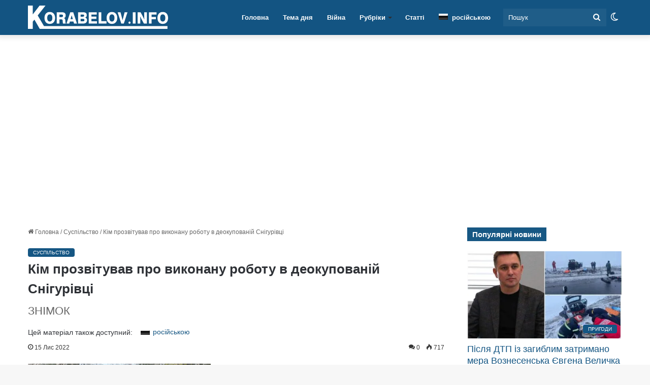

--- FILE ---
content_type: text/html; charset=UTF-8
request_url: https://korabelov.info/2022/11/370221/kim-prozvituvav-za-vikonanu-robotu-v-deokupovanij-snigurivci/
body_size: 51654
content:
<!DOCTYPE html><html lang="uk" class="" data-skin="light"><head><script data-no-optimize="1" type="633881397ef0f88d87079b7a-text/javascript">var litespeed_docref=sessionStorage.getItem("litespeed_docref");litespeed_docref&&(Object.defineProperty(document,"referrer",{get:function(){return litespeed_docref}}),sessionStorage.removeItem("litespeed_docref"));</script> <meta charset="UTF-8" /><link rel="profile" href="https://gmpg.org/xfn/11" /><meta name='robots' content='index, follow, max-snippet:-1, max-image-preview:large, max-video-preview:-1' /><style>img:is([sizes="auto" i], [sizes^="auto," i]) { contain-intrinsic-size: 3000px 1500px }</style><title>Кім прозвітував про виконану роботу в деокупованій Снігурівці - Новини Миколаєва сьогодні</title><meta name="description" content="Робота з відновлення життя в деокупованій Снігурівці розпочалася з 12 листопада, коли вона вже повністю була звільнена від російських окупантів. Цього дня від гуманітарного штабу Миколаївської ОВВ привезли п&#039;ять фур із необхідною допомогою. | Корабелов.ИНФО" /><link rel="canonical" href="https://korabelov.info/2022/11/370221/kim-prozvituvav-za-vikonanu-robotu-v-deokupovanij-snigurivci/" /><meta property="og:locale" content="uk_UA" /><meta property="og:type" content="article" /><meta property="og:title" content="Кім прозвітував про виконану роботу в деокупованій Снігурівці" /><meta property="og:description" content="Робота з відновлення життя в деокупованій Снігурівці розпочалася з 12 листопада, коли вона вже повністю була звільнена від російських окупантів. Цього дня від гуманітарного штабу Миколаївської ОВВ привезли п&#039;ять фур із необхідною допомогою. | Корабелов.ИНФО" /><meta property="og:url" content="https://korabelov.info/2022/11/370221/kim-prozvituvav-za-vikonanu-robotu-v-deokupovanij-snigurivci/" /><meta property="og:site_name" content="Новини Миколаєва сьогодні" /><meta property="article:publisher" content="https://www.facebook.com/korabelovinfo/" /><meta property="article:published_time" content="2022-11-15T14:25:41+00:00" /><meta property="article:modified_time" content="2023-05-26T17:23:44+00:00" /><meta property="og:image" content="https://korabelov.info/wp-content/uploads/2022/11/photo_2022-11-15_13-45-01.jpg" /><meta property="og:image:width" content="1200" /><meta property="og:image:height" content="755" /><meta property="og:image:type" content="image/jpeg" /><meta name="author" content="Yaroslava Shevchuk" /><meta name="twitter:card" content="summary_large_image" /><meta name="twitter:label1" content="Написано" /><meta name="twitter:data1" content="Yaroslava Shevchuk" /> <script type="application/ld+json" class="yoast-schema-graph">{"@context":"https://schema.org","@graph":[{"@type":"NewsArticle","@id":"https://korabelov.info/2022/11/370221/kim-prozvituvav-za-vikonanu-robotu-v-deokupovanij-snigurivci/#article","isPartOf":{"@id":"https://korabelov.info/2022/11/370221/kim-prozvituvav-za-vikonanu-robotu-v-deokupovanij-snigurivci/"},"author":{"name":"Yaroslava Shevchuk","@id":"https://korabelov.info/#/schema/person/64dc7f4b813e54c22607872fdf41d14e"},"headline":"Кім прозвітував про виконану роботу в деокупованій Снігурівці","datePublished":"2022-11-15T14:25:41+00:00","dateModified":"2023-05-26T17:23:44+00:00","mainEntityOfPage":{"@id":"https://korabelov.info/2022/11/370221/kim-prozvituvav-za-vikonanu-robotu-v-deokupovanij-snigurivci/"},"wordCount":327,"commentCount":0,"publisher":{"@id":"https://korabelov.info/#organization"},"image":{"@id":"https://korabelov.info/2022/11/370221/kim-prozvituvav-za-vikonanu-robotu-v-deokupovanij-snigurivci/#primaryimage"},"thumbnailUrl":"https://korabelov.info/wp-content/uploads/2022/11/photo_2022-11-15_13-45-01.jpg","keywords":["Війна з рф","Віталій Кім"],"articleSection":["Суспільство"],"inLanguage":"uk","potentialAction":[{"@type":"CommentAction","name":"Comment","target":["https://korabelov.info/2022/11/370221/kim-prozvituvav-za-vikonanu-robotu-v-deokupovanij-snigurivci/#respond"]}],"copyrightYear":"2022","copyrightHolder":{"@id":"https://korabelov.info/#organization"}},{"@type":"WebPage","@id":"https://korabelov.info/2022/11/370221/kim-prozvituvav-za-vikonanu-robotu-v-deokupovanij-snigurivci/","url":"https://korabelov.info/2022/11/370221/kim-prozvituvav-za-vikonanu-robotu-v-deokupovanij-snigurivci/","name":"Кім прозвітував про виконану роботу в деокупованій Снігурівці - Новини Миколаєва сьогодні","isPartOf":{"@id":"https://korabelov.info/#website"},"primaryImageOfPage":{"@id":"https://korabelov.info/2022/11/370221/kim-prozvituvav-za-vikonanu-robotu-v-deokupovanij-snigurivci/#primaryimage"},"image":{"@id":"https://korabelov.info/2022/11/370221/kim-prozvituvav-za-vikonanu-robotu-v-deokupovanij-snigurivci/#primaryimage"},"thumbnailUrl":"https://korabelov.info/wp-content/uploads/2022/11/photo_2022-11-15_13-45-01.jpg","datePublished":"2022-11-15T14:25:41+00:00","dateModified":"2023-05-26T17:23:44+00:00","description":"Робота з відновлення життя в деокупованій Снігурівці розпочалася з 12 листопада, коли вона вже повністю була звільнена від російських окупантів. Цього дня від гуманітарного штабу Миколаївської ОВВ привезли п'ять фур із необхідною допомогою. | Корабелов.ИНФО","breadcrumb":{"@id":"https://korabelov.info/2022/11/370221/kim-prozvituvav-za-vikonanu-robotu-v-deokupovanij-snigurivci/#breadcrumb"},"inLanguage":"uk","potentialAction":[{"@type":"ReadAction","target":["https://korabelov.info/2022/11/370221/kim-prozvituvav-za-vikonanu-robotu-v-deokupovanij-snigurivci/"]}]},{"@type":"ImageObject","inLanguage":"uk","@id":"https://korabelov.info/2022/11/370221/kim-prozvituvav-za-vikonanu-robotu-v-deokupovanij-snigurivci/#primaryimage","url":"https://korabelov.info/wp-content/uploads/2022/11/photo_2022-11-15_13-45-01.jpg","contentUrl":"https://korabelov.info/wp-content/uploads/2022/11/photo_2022-11-15_13-45-01.jpg","width":1200,"height":755,"caption":"Виталий Ким"},{"@type":"BreadcrumbList","@id":"https://korabelov.info/2022/11/370221/kim-prozvituvav-za-vikonanu-robotu-v-deokupovanij-snigurivci/#breadcrumb","itemListElement":[{"@type":"ListItem","position":1,"name":"korabelov.info","item":"https://korabelov.info/"},{"@type":"ListItem","position":2,"name":"Суспільство","item":"https://korabelov.info/suspilstvo/"},{"@type":"ListItem","position":3,"name":"Кім прозвітував про виконану роботу в деокупованій Снігурівці"}]},{"@type":"WebSite","@id":"https://korabelov.info/#website","url":"https://korabelov.info/","name":"Новини Миколаєва сьогодні","description":"Новости Корабельного района города Николаева","publisher":{"@id":"https://korabelov.info/#organization"},"alternateName":"Корабелов.ИНФО","potentialAction":[{"@type":"SearchAction","target":{"@type":"EntryPoint","urlTemplate":"https://korabelov.info/?s={search_term_string}"},"query-input":{"@type":"PropertyValueSpecification","valueRequired":true,"valueName":"search_term_string"}}],"inLanguage":"uk"},{"@type":"Organization","@id":"https://korabelov.info/#organization","name":"Корабелов.ИНФО","url":"https://korabelov.info/","logo":{"@type":"ImageObject","inLanguage":"uk","@id":"https://korabelov.info/#/schema/logo/image/","url":"https://korabelov.info/wp-content/uploads/2021/09/izobrazhenie_viber_2020-11-21_17-05-33.jpg","contentUrl":"https://korabelov.info/wp-content/uploads/2021/09/izobrazhenie_viber_2020-11-21_17-05-33.jpg","width":1001,"height":1001,"caption":"Корабелов.ИНФО"},"image":{"@id":"https://korabelov.info/#/schema/logo/image/"},"sameAs":["https://www.facebook.com/korabelovinfo/","https://www.instagram.com/korabelov.info/","https://www.pinterest.com/korabelov_info/"],"publishingPrinciples":"https://korabelov.info/privacy-policy/","ownershipFundingInfo":"https://korabelov.info/pro-nas-kontaktna-informatsiia/"},{"@type":"Person","@id":"https://korabelov.info/#/schema/person/64dc7f4b813e54c22607872fdf41d14e","name":"Yaroslava Shevchuk","url":"https://korabelov.info/author/yaroslava-shevchuk/"}]}</script> <link rel='dns-prefetch' href='//www.googletagmanager.com' /><link rel='dns-prefetch' href='//web.webpushs.com' /><link rel='preconnect' href='//www.googletagmanager.com' /><link rel='preconnect' href='//web.webpushs.com' /><link rel="alternate" type="application/rss+xml" title="Новини Миколаєва сьогодні &raquo; стрічка" href="https://korabelov.info/feed/" /><link rel="alternate" type="application/rss+xml" title="Новини Миколаєва сьогодні &raquo; Канал коментарів" href="https://korabelov.info/comments/feed/" /> <script type="633881397ef0f88d87079b7a-text/javascript" src="[data-uri]" defer></script> <link rel="alternate" type="application/rss+xml" title="Новини Миколаєва сьогодні &raquo; Кім прозвітував про виконану роботу в деокупованій Снігурівці Канал коментарів" href="https://korabelov.info/2022/11/370221/kim-prozvituvav-za-vikonanu-robotu-v-deokupovanij-snigurivci/feed/" /><style type="text/css">:root{				
			--tie-preset-gradient-1: linear-gradient(135deg, rgba(6, 147, 227, 1) 0%, rgb(155, 81, 224) 100%);
			--tie-preset-gradient-2: linear-gradient(135deg, rgb(122, 220, 180) 0%, rgb(0, 208, 130) 100%);
			--tie-preset-gradient-3: linear-gradient(135deg, rgba(252, 185, 0, 1) 0%, rgba(255, 105, 0, 1) 100%);
			--tie-preset-gradient-4: linear-gradient(135deg, rgba(255, 105, 0, 1) 0%, rgb(207, 46, 46) 100%);
			--tie-preset-gradient-5: linear-gradient(135deg, rgb(238, 238, 238) 0%, rgb(169, 184, 195) 100%);
			--tie-preset-gradient-6: linear-gradient(135deg, rgb(74, 234, 220) 0%, rgb(151, 120, 209) 20%, rgb(207, 42, 186) 40%, rgb(238, 44, 130) 60%, rgb(251, 105, 98) 80%, rgb(254, 248, 76) 100%);
			--tie-preset-gradient-7: linear-gradient(135deg, rgb(255, 206, 236) 0%, rgb(152, 150, 240) 100%);
			--tie-preset-gradient-8: linear-gradient(135deg, rgb(254, 205, 165) 0%, rgb(254, 45, 45) 50%, rgb(107, 0, 62) 100%);
			--tie-preset-gradient-9: linear-gradient(135deg, rgb(255, 203, 112) 0%, rgb(199, 81, 192) 50%, rgb(65, 88, 208) 100%);
			--tie-preset-gradient-10: linear-gradient(135deg, rgb(255, 245, 203) 0%, rgb(182, 227, 212) 50%, rgb(51, 167, 181) 100%);
			--tie-preset-gradient-11: linear-gradient(135deg, rgb(202, 248, 128) 0%, rgb(113, 206, 126) 100%);
			--tie-preset-gradient-12: linear-gradient(135deg, rgb(2, 3, 129) 0%, rgb(40, 116, 252) 100%);
			--tie-preset-gradient-13: linear-gradient(135deg, #4D34FA, #ad34fa);
			--tie-preset-gradient-14: linear-gradient(135deg, #0057FF, #31B5FF);
			--tie-preset-gradient-15: linear-gradient(135deg, #FF007A, #FF81BD);
			--tie-preset-gradient-16: linear-gradient(135deg, #14111E, #4B4462);
			--tie-preset-gradient-17: linear-gradient(135deg, #F32758, #FFC581);

			
					--main-nav-background: #FFFFFF;
					--main-nav-secondry-background: rgba(0,0,0,0.03);
					--main-nav-primary-color: #0088ff;
					--main-nav-contrast-primary-color: #FFFFFF;
					--main-nav-text-color: #2c2f34;
					--main-nav-secondry-text-color: rgba(0,0,0,0.5);
					--main-nav-main-border-color: rgba(0,0,0,0.1);
					--main-nav-secondry-border-color: rgba(0,0,0,0.08);
				--tie-buttons-text: #ffffff;
			}</style><meta name="viewport" content="width=device-width, initial-scale=1.0" /><script id="k-ready" src="[data-uri]" defer type="633881397ef0f88d87079b7a-text/javascript"></script> <style id="litespeed-ccss">:root{--tie-preset-gradient-1:linear-gradient(135deg,rgba(6,147,227,1) 0%,#9b51e0 100%);--tie-preset-gradient-2:linear-gradient(135deg,#7adcb4 0%,#00d082 100%);--tie-preset-gradient-3:linear-gradient(135deg,rgba(252,185,0,1) 0%,rgba(255,105,0,1) 100%);--tie-preset-gradient-4:linear-gradient(135deg,rgba(255,105,0,1) 0%,#cf2e2e 100%);--tie-preset-gradient-5:linear-gradient(135deg,#eee 0%,#a9b8c3 100%);--tie-preset-gradient-6:linear-gradient(135deg,#4aeadc 0%,#9778d1 20%,#cf2aba 40%,#ee2c82 60%,#fb6962 80%,#fef84c 100%);--tie-preset-gradient-7:linear-gradient(135deg,#ffceec 0%,#9896f0 100%);--tie-preset-gradient-8:linear-gradient(135deg,#fecda5 0%,#fe2d2d 50%,#6b003e 100%);--tie-preset-gradient-9:linear-gradient(135deg,#ffcb70 0%,#c751c0 50%,#4158d0 100%);--tie-preset-gradient-10:linear-gradient(135deg,#fff5cb 0%,#b6e3d4 50%,#33a7b5 100%);--tie-preset-gradient-11:linear-gradient(135deg,#caf880 0%,#71ce7e 100%);--tie-preset-gradient-12:linear-gradient(135deg,#020381 0%,#2874fc 100%);--tie-preset-gradient-13:linear-gradient(135deg,#4d34fa,#ad34fa);--tie-preset-gradient-14:linear-gradient(135deg,#0057ff,#31b5ff);--tie-preset-gradient-15:linear-gradient(135deg,#ff007a,#ff81bd);--tie-preset-gradient-16:linear-gradient(135deg,#14111e,#4b4462);--tie-preset-gradient-17:linear-gradient(135deg,#f32758,#ffc581);--main-nav-background:#fff;--main-nav-secondry-background:rgba(0,0,0,.03);--main-nav-primary-color:#08f;--main-nav-contrast-primary-color:#fff;--main-nav-text-color:#2c2f34;--main-nav-secondry-text-color:rgba(0,0,0,.5);--main-nav-main-border-color:rgba(0,0,0,.1);--main-nav-secondry-border-color:rgba(0,0,0,.08);--tie-buttons-text:#fff}:root{--wp--preset--aspect-ratio--square:1;--wp--preset--aspect-ratio--4-3:4/3;--wp--preset--aspect-ratio--3-4:3/4;--wp--preset--aspect-ratio--3-2:3/2;--wp--preset--aspect-ratio--2-3:2/3;--wp--preset--aspect-ratio--16-9:16/9;--wp--preset--aspect-ratio--9-16:9/16;--wp--preset--color--black:#000;--wp--preset--color--cyan-bluish-gray:#abb8c3;--wp--preset--color--white:#fff;--wp--preset--color--pale-pink:#f78da7;--wp--preset--color--vivid-red:#cf2e2e;--wp--preset--color--luminous-vivid-orange:#ff6900;--wp--preset--color--luminous-vivid-amber:#fcb900;--wp--preset--color--light-green-cyan:#7bdcb5;--wp--preset--color--vivid-green-cyan:#00d084;--wp--preset--color--pale-cyan-blue:#8ed1fc;--wp--preset--color--vivid-cyan-blue:#0693e3;--wp--preset--color--vivid-purple:#9b51e0;--wp--preset--color--global-color:#135482;--wp--preset--gradient--vivid-cyan-blue-to-vivid-purple:linear-gradient(135deg,rgba(6,147,227,1) 0%,#9b51e0 100%);--wp--preset--gradient--light-green-cyan-to-vivid-green-cyan:linear-gradient(135deg,#7adcb4 0%,#00d082 100%);--wp--preset--gradient--luminous-vivid-amber-to-luminous-vivid-orange:linear-gradient(135deg,rgba(252,185,0,1) 0%,rgba(255,105,0,1) 100%);--wp--preset--gradient--luminous-vivid-orange-to-vivid-red:linear-gradient(135deg,rgba(255,105,0,1) 0%,#cf2e2e 100%);--wp--preset--gradient--very-light-gray-to-cyan-bluish-gray:linear-gradient(135deg,#eee 0%,#a9b8c3 100%);--wp--preset--gradient--cool-to-warm-spectrum:linear-gradient(135deg,#4aeadc 0%,#9778d1 20%,#cf2aba 40%,#ee2c82 60%,#fb6962 80%,#fef84c 100%);--wp--preset--gradient--blush-light-purple:linear-gradient(135deg,#ffceec 0%,#9896f0 100%);--wp--preset--gradient--blush-bordeaux:linear-gradient(135deg,#fecda5 0%,#fe2d2d 50%,#6b003e 100%);--wp--preset--gradient--luminous-dusk:linear-gradient(135deg,#ffcb70 0%,#c751c0 50%,#4158d0 100%);--wp--preset--gradient--pale-ocean:linear-gradient(135deg,#fff5cb 0%,#b6e3d4 50%,#33a7b5 100%);--wp--preset--gradient--electric-grass:linear-gradient(135deg,#caf880 0%,#71ce7e 100%);--wp--preset--gradient--midnight:linear-gradient(135deg,#020381 0%,#2874fc 100%);--wp--preset--font-size--small:13px;--wp--preset--font-size--medium:20px;--wp--preset--font-size--large:36px;--wp--preset--font-size--x-large:42px;--wp--preset--spacing--20:.44rem;--wp--preset--spacing--30:.67rem;--wp--preset--spacing--40:1rem;--wp--preset--spacing--50:1.5rem;--wp--preset--spacing--60:2.25rem;--wp--preset--spacing--70:3.38rem;--wp--preset--spacing--80:5.06rem;--wp--preset--shadow--natural:6px 6px 9px rgba(0,0,0,.2);--wp--preset--shadow--deep:12px 12px 50px rgba(0,0,0,.4);--wp--preset--shadow--sharp:6px 6px 0px rgba(0,0,0,.2);--wp--preset--shadow--outlined:6px 6px 0px -3px rgba(255,255,255,1),6px 6px rgba(0,0,0,1);--wp--preset--shadow--crisp:6px 6px 0px rgba(0,0,0,1)}.wpml-ls-legacy-list-horizontal{border:1px solid transparent;padding:7px;clear:both}.wpml-ls-legacy-list-horizontal>ul{padding:0;margin:0!important;list-style-type:none}.wpml-ls-legacy-list-horizontal .wpml-ls-item{padding:0;margin:0;list-style-type:none;display:inline-block}.wpml-ls-legacy-list-horizontal a{display:block;text-decoration:none;padding:5px 10px 6px;line-height:1}.wpml-ls-legacy-list-horizontal a span{vertical-align:middle}.wpml-ls-legacy-list-horizontal .wpml-ls-flag{display:inline;vertical-align:middle}.wpml-ls-legacy-list-horizontal .wpml-ls-flag+span{margin-left:.4em}.wpml-ls-menu-item .wpml-ls-flag{display:inline;vertical-align:baseline}.wpml-ls-menu-item .wpml-ls-flag+span{margin-left:.3em}ul .wpml-ls-menu-item a{display:flex;align-items:center}.post-content.container-wrapper{padding:0}.entry-header{font-size:45px;line-height:1.2}@media (max-width:767px){.entry-header{font-size:28px}}.entry-header .entry-title{margin-bottom:15px}@media (max-width:767px){.entry-header .entry-title{font-size:28px}}.entry-header .entry-sub-title{font-size:22px;line-height:27px;font-weight:400;margin-top:-5px;margin-bottom:15px;color:#666;font-family:inherit;letter-spacing:0}@media (max-width:991px){.entry-header .entry-sub-title{font-size:18px;line-height:23px}}.entry-header .post-cat{margin-bottom:6px}.entry-header .post-meta{overflow:inherit;font-size:12px;margin-top:5px;margin-bottom:0;line-height:24px}.entry-header .post-meta .meta-item{margin-right:12px}.entry-header .post-meta{color:#333}.entry-header .post-meta .tie-alignright{display:inline}@media (max-width:767px){.entry-header .post-meta{margin-bottom:-8px}.entry-header .post-meta .tie-alignright{float:none}.entry-header .post-meta .meta-item,.entry-header .post-meta .tie-alignright .meta-item:last-child{margin-bottom:8px!important}.entry-header .post-meta>span,.entry-header .post-meta>div{float:initial!important}}.post-layout-1 div.entry-content{padding-top:0}.post-layout-1 .entry-header-outer{padding:30px 30px 20px}@media (max-width:767px){.post-layout-1 .entry-header-outer{padding:20px}}.post-layout-1 .entry-header{padding:0;margin:0}.featured-area{position:relative;margin-bottom:30px;line-height:1}@media (max-width:767px){.featured-area{margin-bottom:20px}}.featured-area img{width:100%}.single-featured-image{position:relative;margin:0;line-height:0}.entry-content{padding:0 30px 30px}@media (max-width:767px){.entry-content{padding-right:15px;padding-left:15px}}.share-links a{color:#fff}.share-links .share-btn-icon{font-size:15px}.share-links a{display:inline-block;margin:2px;height:40px;overflow:hidden;position:relative;border-radius:2px;width:40px}.share-links a,.share-links a:before{background-color:#444}.share-links a.large-share-button{width:auto}.share-links a .share-btn-icon{width:40px;height:40px;float:left;display:block;text-align:center;line-height:40px}.share-links a .social-text{border:0 solid rgba(255,255,255,.3);border-left-width:1px;padding-left:15px;height:20px;float:left;margin-top:10px;padding-right:25px;font-size:12px;line-height:20px;font-family:"open sans",sans-serif}.icons-text .large-share-button{height:30px}.icons-text .large-share-button .social-text{padding-left:6px;padding-right:8px;height:20px;margin-top:5px;line-height:20px;font-size:10px}.icons-text .large-share-button .share-btn-icon{width:30px;height:30px;line-height:30px}.share-links a.whatsapp-share-btn,.share-links a.whatsapp-share-btn:before{background:#43d854}.share-links a.telegram-share-btn,.share-links a.telegram-share-btn:before{background:#08c}.share-links a.messenger-share-btn,.share-links a.messenger-share-btn:before{background:#0078ff}.share-links a.viber-share-btn,.share-links a.viber-share-btn:before{background:#773ead}@media (max-width:767px){.social-text{display:none}}@media (min-width:768px){a.whatsapp-share-btn,a.telegram-share-btn,a.viber-share-btn{display:none!important}}@media (min-width:768px){a.messenger-mob-share-btn{display:none!important}}#related-posts .related-item{position:relative;float:left;width:33.333%;padding:0 15px;margin-bottom:20px}@media (max-width:767px){#related-posts .related-item{padding:0 6px;width:50%}}#related-posts .related-item .post-thumb{margin-bottom:10px}#related-posts .related-item .post-title{font-size:14px;line-height:19px;min-height:95px}#related-posts .related-item .post-meta{margin:4px 0 0}.has-sidebar .site-content #related-posts .related-item:nth-child(3n+1){clear:both}#related-posts.has-extra-post .related-item:last-child{clear:none!important;display:none}@media only screen and (min-width:320px) and (max-width:767px){#related-posts.has-extra-post .related-item:last-child{display:block}}#cancel-comment-reply-link{float:right;line-height:18px}.has-block-head-4 #cancel-comment-reply-link{margin-left:50px;font-weight:400;line-height:1.6}#respond p{margin-bottom:10px}#respond p:last-of-type{margin-bottom:0}#respond label{line-height:30px;font-weight:700}#respond label:after{content:"";display:table;clear:both}#respond textarea{vertical-align:top;resize:none}#post-extra-info{display:none}.post-content p{text-align:justify}.entry p{margin-bottom:14px!important}.fa,.far{-moz-osx-font-smoothing:grayscale;-webkit-font-smoothing:antialiased;display:inline-block;font-style:normal;font-variant:normal;text-rendering:auto;line-height:1}.fa-newspaper:before{content:"\f1ea"}.fa-phone-square:before{content:"\f098"}.far{font-family:'Font Awesome 5 Free';font-weight:400}.fa{font-family:'Font Awesome 5 Free';font-weight:900}.far{font-family:'Font Awesome 5 Free';font-weight:400}.fa{font-family:'Font Awesome 5 Free';font-weight:900}#mobile-container{display:none;padding:10px 30px 30px}#mobile-menu{margin-bottom:20px;position:relative;padding-top:15px}#mobile-menu .menu>li{border-bottom:1px solid rgba(0,0,0,.05)}.dark-skin #mobile-menu .menu>li{border-color:rgba(255,255,255,.05)}#mobile-menu .menu>li li{padding-left:15px}#mobile-menu li{display:block;position:relative}#mobile-menu li a{display:block;padding:15px 50px 15px 0;font-size:16px;line-height:22px;font-weight:600}.dark-skin #mobile-menu li a{color:#fff}#mobile-menu li.menu-item-has-children>a:before{display:none}#mobile-menu li ul,#mobile-menu li .menu-sub-content{opacity:1!important;background-image:none!important;padding:0!important;min-height:unset!important}#mobile-menu li ul{padding-left:15px;display:none}#mobile-menu li ul a{font-weight:400;font-size:14px;padding-top:10px;padding-bottom:10px}#mobile-social-icons{margin-bottom:15px}#mobile-social-icons ul{text-align:center;overflow:hidden}#mobile-social-icons ul .social-icons-item{float:none;display:inline-block}#mobile-social-icons .social-icons-item{margin:0}#mobile-social-icons .social-icons-item .social-link{background:0 0;border:none}#mobile-search .search-form{overflow:hidden}#mobile-search .search-form:after{position:absolute;content:"\f002";font-family:'tiefonticon';top:4px;right:10px;line-height:30px;width:30px;font-size:16px;border-radius:50%;text-align:center;color:#fff}#mobile-search .search-field{background-color:rgba(0,0,0,.05);border-color:rgba(255,255,255,.1);color:#fff;width:100%;border-radius:50px;padding:7px 45px 7px 20px}#mobile-search .search-submit{background:0 0;font-size:0;width:35px;height:38px;position:absolute;top:0;right:5px;z-index:1}#mobile-search input::-webkit-input-placeholder{color:rgba(255,255,255,.6)}#tie-wrapper:after{position:absolute;z-index:1000;top:-10%;left:-50%;width:0;height:0;background:rgba(0,0,0,.2);content:'';opacity:0}@media (max-width:991px){.side-aside.appear-from-right{right:0;-webkit-transform:translate(100%,0);-ms-transform:translate(100%,0);transform:translate(100%,0)}}.is-desktop .side-aside .has-custom-scroll{padding:50px 0 0}.side-aside:after{position:absolute;top:0;left:0;width:100%;height:100%;background:rgba(0,0,0,.2);content:'';opacity:1}a.remove{position:absolute;top:0;right:0;display:block;speak:never;-webkit-font-smoothing:antialiased;-moz-osx-font-smoothing:grayscale;width:20px;height:20px;display:block;line-height:20px;text-align:center;font-size:15px}a.remove:before{content:"\e117";font-family:'tiefonticon';color:#e74c3c}a.remove.big-btn{width:25px;height:25px;line-height:25px;font-size:22px}.side-aside a.remove{z-index:1;top:15px;left:50%;right:auto;-webkit-transform:translateX(-50%);-ms-transform:translateX(-50%);transform:translateX(-50%)}.theiaStickySidebar:after{content:"";display:table;clear:both}.side-aside,.has-custom-scroll{overflow-x:hidden;scrollbar-width:thin}#autocomplete-suggestions{overflow:auto;padding:20px;color:#eee;position:absolute;display:none;width:370px;z-index:9999}.tie-icon-messenger:before{content:"\f39f"}.tie-icon-facebook:before{content:"\f09a"}.tie-icon-search:before{content:"\f002"}.tie-icon-search:before{content:"\f002"}.tie-icon-home:before{content:"\f015"}.tie-icon-instagram:before{content:"\f16d"}.tie-icon-paper-plane:before{content:"\f1d8"}.tie-icon-grid-9:before{content:"\e909"}.tie-icon-facebook:before{content:"\f09a"}.tie-icon-fire:before{content:"\e900"}.tie-icon-moon:before{content:"\f10d"}:root{--brand-color:#0669ff;--dark-brand-color:#0051cc;--bright-color:#fff;--base-color:#2c2f34}html{-ms-touch-action:manipulation;touch-action:manipulation;-webkit-text-size-adjust:100%;-ms-text-size-adjust:100%}article,aside,figure,header,nav{display:block}a{background-color:transparent}img{border-style:none}figure{margin:1em 0}button,input,textarea{font:inherit}button,input{overflow:visible}button,input,textarea{margin:0}button{text-transform:none}button,[type=submit]{-webkit-appearance:button}button::-moz-focus-inner,input::-moz-focus-inner{border:0;padding:0}button:-moz-focusring,input:-moz-focusring{outline:1px dotted ButtonText}textarea{overflow:auto}[type=search]{-webkit-appearance:textfield}[type=search]::-webkit-search-cancel-button,[type=search]::-webkit-search-decoration{-webkit-appearance:none}*{padding:0;margin:0;list-style:none;border:0;outline:none;box-sizing:border-box}*:before,*:after{box-sizing:border-box}body{background:#f7f7f7;color:var(--base-color);font-family:-apple-system,BlinkMacSystemFont,"Segoe UI",Roboto,Oxygen,Oxygen-Sans,Ubuntu,Cantarell,"Helvetica Neue","Open Sans",Arial,sans-serif;font-size:13px;line-height:21px}h1,h2,h3,.the-subtitle{line-height:1.4;font-weight:600}h1{font-size:41px;font-weight:700}h2{font-size:27px}h3{font-size:23px}.the-subtitle{font-size:17px}a{color:var(--base-color);text-decoration:none}img{max-width:100%;height:auto}p{line-height:21px}.screen-reader-text{clip:rect(1px,1px,1px,1px);position:absolute!important;height:1px;width:1px;overflow:hidden}.stream-item{text-align:center;position:relative;z-index:2;margin:20px 0;padding:0}@media (max-width:991px){.single.has-header-ad:not(.has-header-below-ad) #content{margin-top:0}}.tie-icon:before,[class^=tie-icon-],[class*=" tie-icon-"]{font-family:'tiefonticon'!important;speak:never;font-style:normal;font-weight:400;font-variant:normal;text-transform:none;line-height:1;-webkit-font-smoothing:antialiased;-moz-osx-font-smoothing:grayscale;display:inline-block}#autocomplete-suggestions{display:none}.container{margin-right:auto;margin-left:auto;padding-left:15px;padding-right:15px}.container:after{content:"";display:table;clear:both}@media (min-width:768px){.container{width:100%}}@media (min-width:1200px){.container{max-width:1200px}}.tie-row{margin-left:-15px;margin-right:-15px}.tie-row:after{content:"";display:table;clear:both}.tie-col-md-4,.tie-col-md-8,.tie-col-xs-12{position:relative;min-height:1px;padding-left:15px;padding-right:15px}.tie-col-xs-12{float:left}.tie-col-xs-12{width:100%}@media (min-width:992px){.tie-col-md-4,.tie-col-md-8{float:left}.tie-col-md-4{width:33.33333%}.tie-col-md-8{width:66.66667%}}.tie-alignright{float:right}.clearfix:before,.clearfix:after{content:"20";display:block;height:0;overflow:hidden}.clearfix:after{clear:both}.tie-container,#tie-wrapper{height:100%;min-height:650px}.tie-container{position:relative;overflow:hidden}#tie-wrapper{background:#fff;position:relative;z-index:108;height:100%;margin:0 auto}.container-wrapper{background:#fff;border:1px solid rgba(0,0,0,.1);border-radius:2px;padding:30px}#content{margin-top:30px}@media (max-width:991px){#content{margin-top:15px}}.site-content{-ms-word-wrap:break-word;word-wrap:break-word}.theme-header{background:#fff;position:relative;z-index:999}.theme-header:after{content:"";display:table;clear:both}.theme-header.has-shadow{box-shadow:0 0 10px 5px rgba(0,0,0,.1)}#logo{margin-top:40px;margin-bottom:40px;display:block;float:left}#logo img{vertical-align:middle}#logo a{display:inline-block}@media (max-width:991px){#theme-header.has-normal-width-logo #logo{margin:14px 0!important;text-align:left;line-height:1}#theme-header.has-normal-width-logo #logo img{width:auto;height:auto;max-width:190px}}@media (max-width:479px){#theme-header.has-normal-width-logo #logo img{max-width:160px;max-height:60px!important}}@media (max-width:991px){#theme-header.mobile-header-centered.header-layout-1 .header-layout-1-logo{width:auto!important}#theme-header.mobile-header-centered #logo{float:none;text-align:center}}.components{float:right}.components>li{position:relative;float:right;list-style:none}.components>li>a{display:block;position:relative;width:30px;text-align:center;line-height:inherit;font-size:16px}.components .search-bar{width:auto;border:solid rgba(0,0,0,.1);border-width:0 1px;margin-left:10px}.components #search{position:relative;background:0 0}.components #search-input{border:0;margin-bottom:0;line-height:inherit;width:100%;background:0 0;padding:0 25px 0 10px;border-radius:0;box-sizing:border-box;font-size:inherit}.components #search-submit{position:absolute;right:0;top:0;width:40px;line-height:inherit;color:#777;background:0 0;font-size:15px;padding:0}.header-layout-1 #menu-components-wrap{display:-webkit-flex;display:-ms-flexbox;display:flex;-webkit-justify-content:flex-end;-ms-flex-pack:end;justify-content:flex-end}.header-layout-1 .main-menu-wrapper{display:table;width:100%}.header-layout-1 #logo{line-height:1;float:left;margin-top:20px;margin-bottom:20px}.header-layout-1 .header-layout-1-logo{display:table-cell;vertical-align:middle;float:none}.header-layout-1 #main-nav .components .search-bar{border:none}.header-layout-1 #main-nav .components #search-input{border:1px solid rgba(0,0,0,.1);line-height:initial;padding-top:10px;padding-bottom:10px}@media (max-width:991px){.header-layout-1 .main-menu-wrapper{border-width:0;display:-webkit-flex;display:-ms-flexbox;display:flex;-webkit-flex-flow:row nowrap;-ms-flex-flow:row nowrap;flex-flow:row nowrap;-webkit-align-items:center;-ms-flex-align:center;align-items:center;-webkit-justify-content:space-between;-ms-flex-pack:justify;justify-content:space-between}}.mobile-header-components{display:none;z-index:10;height:30px;line-height:30px;-webkit-flex-wrap:nowrap;-ms-flex-wrap:nowrap;flex-wrap:nowrap;-webkit-flex:1 1 0%;-ms-flex:1 1 0%;flex:1 1 0%}.mobile-header-components .components{float:none;display:-webkit-flex!important;display:-ms-flexbox!important;display:flex!important;-webkit-justify-content:stretch;-ms-flex-pack:stretch;justify-content:stretch}.mobile-header-components .components li.custom-menu-link{display:inline-block;float:none}.mobile-header-components .components li.custom-menu-link>a{width:20px;padding-bottom:15px}.mobile-header-components [class^=tie-icon-],.mobile-header-components [class*=" tie-icon-"]{font-size:18px;width:20px;height:20px;vertical-align:middle}.mobile-header-components .tie-mobile-menu-icon{font-size:20px}.mobile-header-components .tie-icon-grid-9{-webkit-transform:scale(1.75);-ms-transform:scale(1.75);transform:scale(1.75)}#mobile-header-components-area_1 .components li.custom-menu-link>a{margin-right:15px}#mobile-header-components-area_2 .components{-webkit-flex-direction:row-reverse;-ms-flex-direction:row-reverse;flex-direction:row-reverse}#mobile-header-components-area_2 .components li.custom-menu-link>a{margin-left:15px}@media (max-width:991px){#tie-body #mobile-container,.mobile-header-components{display:block}}@media (max-width:991px){.theme-header .components{display:none}}.main-nav-wrapper{position:relative;z-index:4}.main-nav{background-color:var(--main-nav-background);color:var(--main-nav-primary-color);position:relative;border:1px solid var(--main-nav-main-border-color);border-width:1px 0}.main-menu-wrapper{border:0 solid var(--main-nav-main-border-color);position:relative}@media (min-width:992px){.header-menu{float:left}.header-menu .menu li{display:block;float:left}.header-menu .menu a{display:block;position:relative}.header-menu .menu .sub-menu a{padding:8px 10px}.header-menu .menu ul{box-shadow:0 2px 5px rgba(0,0,0,.1)}.header-menu .menu ul li{position:relative}.header-menu .menu ul a{border-width:0 0 1px}#main-nav{z-index:9;line-height:60px}#main-nav .search-bar{border-color:var(--main-nav-main-border-color)}.main-menu .menu>li>a{padding:0 14px;font-size:13px;font-weight:600}.main-menu .menu>li>.menu-sub-content{border-top:2px solid var(--main-nav-primary-color)}.main-menu .menu ul{line-height:20px;z-index:1}.main-menu .menu-sub-content{background:var(--main-nav-background);display:none;padding:15px;width:230px;position:absolute;box-shadow:0 2px 2px rgba(0,0,0,.15)}.main-menu .menu-sub-content a{width:200px}.main-nav .menu a,.main-nav .components li a{color:var(--main-nav-text-color)}.main-nav-light{--main-nav-background:#fff;--main-nav-secondry-background:rgba(0,0,0,.03);--main-nav-primary-color:var(--brand-color);--main-nav-contrast-primary-color:var(--bright-color);--main-nav-text-color:var(--base-color);--main-nav-secondry-text-color:rgba(0,0,0,.5);--main-nav-main-border-color:rgba(0,0,0,.1);--main-nav-secondry-border-color:rgba(0,0,0,.08)}}@media (min-width:992px){header .menu-item-has-children>a:before{content:'';position:absolute;right:12px;margin-top:2px;top:50%;bottom:auto;-webkit-transform:translateY(-50%);-ms-transform:translateY(-50%);transform:translateY(-50%);width:0;height:0;border:4px solid transparent;border-top:4px solid #fff}.menu>.menu-item-has-children:not(.is-icon-only)>a{padding-right:25px}.main-nav-light .main-nav .menu-item-has-children>a:before{border-top-color:var(--base-color)}}.header-layout-1.has-shadow:not(.top-nav-below) .main-nav{border-bottom:0!important}#theme-header.header-layout-1>div:only-child nav{border-width:0!important}@media only screen and (min-width:992px) and (max-width:1100px){.main-nav .menu>li:not(.is-icon-only)>a{padding-left:7px;padding-right:7px}.main-nav .menu>li:not(.is-icon-only)>a:before{display:none}}@media (max-width:991px){#sticky-logo{display:none}}@media (min-width:992px){#sticky-logo{overflow:hidden;float:left;vertical-align:middle}#sticky-logo a{line-height:1;display:inline-block}#sticky-logo img{position:relative;vertical-align:middle;padding:8px 10px;top:-1px;max-height:50px}.header-layout-1 #sticky-logo img{padding:0}.header-layout-1:not(.has-custom-sticky-logo) #sticky-logo{display:none}.theme-header #sticky-logo img{opacity:0;visibility:hidden;width:0!important;-webkit-transform:translateY(75%);-ms-transform:translateY(75%);transform:translateY(75%)}.header-layout-1 .flex-placeholder{-webkit-flex-grow:1;-ms-flex-positive:1;flex-grow:1}}@media (max-width:991px){#tie-wrapper header#theme-header{box-shadow:none;background:0 0!important}.header-layout-1 .main-nav{border-width:0;box-shadow:0 3px 7px 0 rgba(0,0,0,.1)}.header-layout-1 .main-nav{background-color:#fff}.header-layout-1 #menu-components-wrap{display:none}}.magazine2 .container-wrapper{border-width:0;padding:0;background-color:transparent;opacity:.99}@media (min-width:992px){.magazine2.sidebar-right .sidebar{padding-left:40px}}.magazine2 .sidebar .container-wrapper{margin-bottom:50px}@media (max-width:991px){.magazine2 .sidebar .container-wrapper{margin-bottom:30px}}.magazine2.post-layout-1 .entry-header-outer{padding:0 0 20px}.magazine2 .entry-content{padding:0 0 30px}@media (max-width:670px){.magazine2 .entry-content{padding:0 0 15px}}textarea,input{border:1px solid rgba(0,0,0,.1);color:var(--base-color);font-size:13px;outline:none;padding:5px;line-height:23px;border-radius:2px;max-width:100%;background-color:transparent}textarea,input:not([type=checkbox]):not([type=radio]){-webkit-appearance:none;-moz-appearance:none;appearance:none;outline:none}textarea{width:100%}[type=submit]{width:auto;position:relative;background-color:var(--brand-color);color:var(--bright-color);padding:7px 15px;margin:0;font-weight:400;font-size:13px;display:inline-block;text-align:center;line-height:21px;border:none;text-decoration:none;vertical-align:middle;border-radius:2px;-webkit-appearance:none;-moz-appearance:none;appearance:none}@media (min-width:992px){.sidebar-right .main-content{float:left}.sidebar-right .sidebar{float:right}.sidebar-right.magazine2 .main-content{padding-right:5px}}.post-thumb{position:relative;height:100%;display:block;-webkit-backface-visibility:hidden;backface-visibility:hidden;-webkit-transform:rotate(0);-ms-transform:rotate(0);transform:rotate(0)}.post-thumb img{width:100%;display:block}.post-thumb .post-cat-wrap{position:absolute;bottom:10px;margin:0;right:10px}.post-meta{margin:10px 0 8px;font-size:12px;overflow:hidden}.post-meta{color:#666}.post-meta .meta-item{margin-right:8px;display:inline-block}.post-meta .meta-item.tie-icon:before{padding-right:3px}.post-meta .meta-item.date:before{content:"\f017"}.post-meta .meta-item.meta-comment:before{content:"\f086"}.post-meta .tie-alignright .meta-item:last-child{margin:0!important}@media (max-width:767px){.entry-header .post-meta>span,.entry-header .post-meta>div,.main-content .post-meta>span,.main-content .post-meta>div{float:left}}.hot{color:#f3502a}.post-cat-wrap{position:relative;z-index:3;margin-bottom:5px;font-weight:400;font-family:inherit!important;line-height:0;display:block}.post-cat{display:inline-block;background:var(--brand-color);color:var(--bright-color);padding:0 10px;font-size:12px;line-height:1.85em;margin-right:4px;position:relative;white-space:nowrap;word-wrap:normal;letter-spacing:0;border-radius:4px}.post-cat:first-child:last-child{margin:0}#breadcrumb{margin:50px 0 0}#breadcrumb,#breadcrumb a:not(:hover){color:#666}#breadcrumb .delimiter{margin:0 3px;font-style:normal}.entry-header-outer #breadcrumb{margin:0 0 20px;padding:0}@media (max-width:767px){.single-post #breadcrumb .current,.single-post #breadcrumb em:last-of-type{display:none}}.social-icons-item{float:right;margin-left:6px;position:relative}.social-icons-item .social-link span{color:var(--base-color);line-height:unset}.social-icons-widget .social-icons-item .social-link{width:24px;height:24px;line-height:24px;padding:0;display:block;text-align:center;border-radius:2px}.social-icons-item .facebook-social-icon{background-color:#4080ff!important}.social-icons-item .facebook-social-icon span{color:#4080ff}.social-icons-item .instagram-social-icon{background-color:#c13584!important}.social-icons-item .instagram-social-icon span{color:#c13584}.social-icons-item .telegram-social-icon{background-color:#08c!important}.social-icons-item .telegram-social-icon span{color:#08c}ul:not(.solid-social-icons) .social-icons-item a:not(:hover){background-color:transparent!important}.social-icons-item .social-custom-link span{color:#ccc}.solid-social-icons .social-link{background-color:var(--base-color)}.dark-skin .solid-social-icons .social-link{background-color:#27292d;border-color:#27292d}.solid-social-icons .social-link span{color:#fff!important}.entry-header{padding:30px 30px 0;margin-bottom:20px}@media (max-width:991px){.entry-header{padding:20px 20px 0}}.entry{line-height:26px;font-size:15px}.entry p{margin-bottom:25px;line-height:26px}@media (max-width:767px){.container-wrapper,.entry-content{padding:20px 15px}}.block-head-4 .has-block-head-4{position:relative;opacity:.99;display:inline-block!important;width:auto;font-size:15px;line-height:1.3;font-weight:500;margin-bottom:20px;padding:5px 10px;color:var(--bright-color)}.block-head-4 .has-block-head-4:before{content:'';position:absolute;left:0;top:0;width:100%;height:100%;background-color:var(--brand-color);z-index:-1}.block-head-4 #cancel-comment-reply-link{color:var(--bright-color)}.block-head-4 .widget-title{padding:0 10px}.block-head-4 .widget-title .the-subtitle{line-height:27px}.block-head-4#tie-body .widget-title{color:#fff}.block-head-4#tie-body .widget-title:before{background:#111}.block-head-4 .widget-title{opacity:.99}.side-aside{position:fixed;top:0;z-index:111;visibility:hidden;width:350px;max-width:100%;height:100%;background:#131416;background-repeat:no-repeat;background-position:center top;background-size:cover;overflow-y:auto}@media (min-width:992px){.side-aside{right:0;-webkit-transform:translate(350px,0);-ms-transform:translate(350px,0);transform:translate(350px,0)}.side-aside:not(.slide-sidebar-desktop){display:none}}.dark-skin{--lazyload-loading-color:#161717}.dark-skin{background-color:#1f2024;color:#fff}.dark-skin input:not([type=submit]){color:#ccc}.dark-skin a:not(:hover){color:#fff}.dark-skin input:not([type=submit]){border-color:rgba(255,255,255,.1)}:root{--wp--preset--font-size--normal:16px;--wp--preset--font-size--huge:42px}.screen-reader-text{clip:rect(1px,1px,1px,1px);word-wrap:normal!important;border:0;-webkit-clip-path:inset(50%);clip-path:inset(50%);height:1px;margin:-1px;overflow:hidden;padding:0;position:absolute;width:1px}figure{margin:0 0 1em}.sidebar .container-wrapper{margin-bottom:30px}@media (max-width:991px){.sidebar .container-wrapper{margin-bottom:15px}}@media (max-width:991px){.has-sidebar .sidebar{margin-top:15px}.magazine2.has-sidebar .sidebar{margin-top:40px}}.widget-title{position:relative}.widget-title .the-subtitle{font-size:15px;min-height:15px}.post-widget-body{padding-left:125px}.post-widget-body .post-title{font-size:14px;line-height:1.4;margin-bottom:5px}.post-widget-thumbnail{float:left;margin-right:15px;position:relative}.widget li{padding:6px 0}.widget li:first-child{padding-top:0}.widget li:after{clear:both;display:table;content:""}.widget .post-meta{margin:2px 0 0;font-size:11px;line-height:17px}.posts-list-big-first .posts-list-items li:first-child{padding-bottom:20px}.posts-list-big-first li:first-child .post-widget-thumbnail{width:100%;margin-right:0;margin-bottom:10px}.posts-list-big-first li:first-child .post-widget-thumbnail a{min-height:40px}.posts-list-big-first li:first-child .post-widget-body{padding-left:0}.posts-list-big-first li:first-child .post-title{font-size:18px}@media (max-width:991px){.posts-list-big-first .posts-list-items{overflow:hidden}.posts-list-big-first li{width:48%;float:left}.posts-list-big-first li:nth-child(2n+1){clear:both}}@media (max-width:670px){.posts-list-big-first li{width:100%}}form.search-form{overflow:auto;position:relative;width:100%;margin-top:10px}.search-field{float:left;width:73%;padding:8px 15px}.search-submit[type=submit]{float:right;padding:10px 5px;margin-left:2%;width:25%}.widget_text .textwidget{overflow:hidden}li.widget-post-list{padding:7px 0;position:relative}.social-icons-widget ul{margin:0 -3px}.social-icons-widget .social-icons-item{float:left;margin:3px;border-bottom:0;padding:0}.social-icons-widget .social-icons-item .social-link{width:40px;height:40px;line-height:40px;font-size:18px}@media (max-width:479px){.social-icons-widget .social-icons-item{float:none;display:inline-block}}.widget-posts-list-container{position:relative}body{font-family:Arial,Helvetica,sans-serif}h1,h2,h3,.the-subtitle{font-family:Verdana,Geneva,sans-serif}#main-nav .main-menu>ul>li>a{font-family:Arial,Helvetica,sans-serif}#breadcrumb{font-size:12px;font-weight:300;line-height:1.5}.post-cat{font-size:10px;line-height:1.75;text-transform:uppercase}.entry-header h1.entry-title{font-size:26px;font-weight:600;line-height:1.5}#the-post .entry-content,#the-post .entry-content p{font-size:16px;line-height:1.75}.post-widget-body .post-title{font-size:14px;font-weight:500;line-height:1.25}:root:root{--brand-color:#135482;--dark-brand-color:#002250;--bright-color:#fff;--base-color:#2c2f34}:root:root{--brand-color:#135482;--dark-brand-color:#002250;--bright-color:#fff;--base-color:#2c2f34}a{color:#135482}.container-wrapper,.the-global-title,textarea,input{border-color:#135482!important}#main-nav{background:#135482;background:-webkit-linear-gradient(90deg,#135482,#135482);background:-moz-linear-gradient(90deg,#135482,#135482);background:-o-linear-gradient(90deg,#135482,#135482);background:linear-gradient(90deg,#135482,#135482)}#main-nav,#main-nav .menu-sub-content{background-color:#135482}#main-nav{border-width:0}#theme-header #main-nav:not(.fixed-nav){bottom:0}#main-nav a:not(:hover){color:#fff}#theme-header:not(.main-nav-boxed) #main-nav{border-right:0 none!important;border-left:0 none!important;border-top:0 none!important}#theme-header:not(.main-nav-boxed) #main-nav{border-right:0 none!important;border-left:0 none!important;border-bottom:0 none!important}.main-nav{--main-nav-primary-color:rgba(19,84,130,.01);--tie-buttons-color:rgba(19,84,130,.01);--tie-buttons-border-color:rgba(19,84,130,.01);--tie-buttons-text:#fff;--tie-buttons-hover-color:#003664}#main-nav,#main-nav input,#main-nav #search-submit{color:#fff}#main-nav input::-moz-placeholder{color:#fff}#main-nav input:-moz-placeholder{color:#fff}#main-nav input:-ms-input-placeholder{color:#fff}#main-nav input::-webkit-input-placeholder{color:#fff}#tie-body .sidebar .widget-title:before{background-color:#135482}@media (max-width:991px){#tie-wrapper #theme-header,#tie-wrapper #theme-header #main-nav .main-menu-wrapper{background:0 0}#tie-wrapper #theme-header #main-nav{background-color:#135482}}.social-icons-item .custom-link-1-social-icon{background-color:#333!important}.social-icons-item .custom-link-1-social-icon span{color:#333}.social-icons-item .custom-link-2-social-icon{background-color:#333!important}.social-icons-item .custom-link-2-social-icon span{color:#333}.post-cat{background-color:#135482!important;color:#fff!important}@media (min-width:1200px){.container{width:auto}}@media (min-width:1320px){.container{max-width:1320px}}@media (min-width:992px){.sidebar{width:30%}.main-content{width:70%}}@media (max-width:991px){.side-aside #mobile-menu .menu>li{border-color:rgba(255,255,255,.05)}}@media (max-width:991px){.side-aside.normal-side{background-color:rgba(19,84,130,.99)}}.side-aside #mobile-menu li a,.side-aside #mobile-search .search-field{color:#fff}#mobile-search .search-field::-moz-placeholder{color:#fff}#mobile-search .search-field:-moz-placeholder{color:#fff}#mobile-search .search-field:-ms-input-placeholder{color:#fff}#mobile-search .search-field::-webkit-input-placeholder{color:#fff}.side-aside.dark-skin a.remove:not(:hover):before,#mobile-social-icons .social-icons-item a:not(:hover) span{color:#ffffff!important}.mobile-header-components li.custom-menu-link>a{color:#ffffff!important}@media (max-width:991px){#theme-header.has-normal-width-logo #logo img{width:204px!important;max-width:100%!important;height:auto!important;max-height:200px!important}}@media (max-width:991px){.stream-item-top{display:none}}@media (min-width:991px){.featured-area{position:relative;margin:0 15px 15px 0!important;line-height:1;width:360px!important;float:left!important}}.wpml-ls-statics-shortcode_actions.wpml-ls.wpml-ls-legacy-list-horizontal{padding:0;margin:0}.lsw{display:flex;font-size:14px}.lswt{display:block;padding:5px 0}div#custom_html-6{margin-bottom:0!important}.components #search-input{background:rgba(255,255,255,.05)}</style><style>#SinoptikInformer{content-visibility:auto;contain-intrinsic-size:1px 1000px;}</style><script src="/cdn-cgi/scripts/7d0fa10a/cloudflare-static/rocket-loader.min.js" data-cf-settings="633881397ef0f88d87079b7a-|49"></script><link rel="preload" data-asynced="1" data-optimized="2" as="style" onload="this.onload=null;this.rel='stylesheet'" href="https://korabelov.info/wp-content/litespeed/css/e0a6652384c1c5a3e9ed2e293e8d5a91.css?ver=925fc" /><script src="[data-uri]" defer type="633881397ef0f88d87079b7a-text/javascript"></script> <style id='wp-block-library-theme-inline-css' type='text/css'>.wp-block-audio :where(figcaption){color:#555;font-size:13px;text-align:center}.is-dark-theme .wp-block-audio :where(figcaption){color:#ffffffa6}.wp-block-audio{margin:0 0 1em}.wp-block-code{border:1px solid #ccc;border-radius:4px;font-family:Menlo,Consolas,monaco,monospace;padding:.8em 1em}.wp-block-embed :where(figcaption){color:#555;font-size:13px;text-align:center}.is-dark-theme .wp-block-embed :where(figcaption){color:#ffffffa6}.wp-block-embed{margin:0 0 1em}.blocks-gallery-caption{color:#555;font-size:13px;text-align:center}.is-dark-theme .blocks-gallery-caption{color:#ffffffa6}:root :where(.wp-block-image figcaption){color:#555;font-size:13px;text-align:center}.is-dark-theme :root :where(.wp-block-image figcaption){color:#ffffffa6}.wp-block-image{margin:0 0 1em}.wp-block-pullquote{border-bottom:4px solid;border-top:4px solid;color:currentColor;margin-bottom:1.75em}.wp-block-pullquote cite,.wp-block-pullquote footer,.wp-block-pullquote__citation{color:currentColor;font-size:.8125em;font-style:normal;text-transform:uppercase}.wp-block-quote{border-left:.25em solid;margin:0 0 1.75em;padding-left:1em}.wp-block-quote cite,.wp-block-quote footer{color:currentColor;font-size:.8125em;font-style:normal;position:relative}.wp-block-quote:where(.has-text-align-right){border-left:none;border-right:.25em solid;padding-left:0;padding-right:1em}.wp-block-quote:where(.has-text-align-center){border:none;padding-left:0}.wp-block-quote.is-large,.wp-block-quote.is-style-large,.wp-block-quote:where(.is-style-plain){border:none}.wp-block-search .wp-block-search__label{font-weight:700}.wp-block-search__button{border:1px solid #ccc;padding:.375em .625em}:where(.wp-block-group.has-background){padding:1.25em 2.375em}.wp-block-separator.has-css-opacity{opacity:.4}.wp-block-separator{border:none;border-bottom:2px solid;margin-left:auto;margin-right:auto}.wp-block-separator.has-alpha-channel-opacity{opacity:1}.wp-block-separator:not(.is-style-wide):not(.is-style-dots){width:100px}.wp-block-separator.has-background:not(.is-style-dots){border-bottom:none;height:1px}.wp-block-separator.has-background:not(.is-style-wide):not(.is-style-dots){height:2px}.wp-block-table{margin:0 0 1em}.wp-block-table td,.wp-block-table th{word-break:normal}.wp-block-table :where(figcaption){color:#555;font-size:13px;text-align:center}.is-dark-theme .wp-block-table :where(figcaption){color:#ffffffa6}.wp-block-video :where(figcaption){color:#555;font-size:13px;text-align:center}.is-dark-theme .wp-block-video :where(figcaption){color:#ffffffa6}.wp-block-video{margin:0 0 1em}:root :where(.wp-block-template-part.has-background){margin-bottom:0;margin-top:0;padding:1.25em 2.375em}</style><style id='classic-theme-styles-inline-css' type='text/css'>/*! This file is auto-generated */
.wp-block-button__link{color:#fff;background-color:#32373c;border-radius:9999px;box-shadow:none;text-decoration:none;padding:calc(.667em + 2px) calc(1.333em + 2px);font-size:1.125em}.wp-block-file__button{background:#32373c;color:#fff;text-decoration:none}</style><style id='global-styles-inline-css' type='text/css'>:root{--wp--preset--aspect-ratio--square: 1;--wp--preset--aspect-ratio--4-3: 4/3;--wp--preset--aspect-ratio--3-4: 3/4;--wp--preset--aspect-ratio--3-2: 3/2;--wp--preset--aspect-ratio--2-3: 2/3;--wp--preset--aspect-ratio--16-9: 16/9;--wp--preset--aspect-ratio--9-16: 9/16;--wp--preset--color--black: #000000;--wp--preset--color--cyan-bluish-gray: #abb8c3;--wp--preset--color--white: #ffffff;--wp--preset--color--pale-pink: #f78da7;--wp--preset--color--vivid-red: #cf2e2e;--wp--preset--color--luminous-vivid-orange: #ff6900;--wp--preset--color--luminous-vivid-amber: #fcb900;--wp--preset--color--light-green-cyan: #7bdcb5;--wp--preset--color--vivid-green-cyan: #00d084;--wp--preset--color--pale-cyan-blue: #8ed1fc;--wp--preset--color--vivid-cyan-blue: #0693e3;--wp--preset--color--vivid-purple: #9b51e0;--wp--preset--color--global-color: #135482;--wp--preset--gradient--vivid-cyan-blue-to-vivid-purple: linear-gradient(135deg,rgba(6,147,227,1) 0%,rgb(155,81,224) 100%);--wp--preset--gradient--light-green-cyan-to-vivid-green-cyan: linear-gradient(135deg,rgb(122,220,180) 0%,rgb(0,208,130) 100%);--wp--preset--gradient--luminous-vivid-amber-to-luminous-vivid-orange: linear-gradient(135deg,rgba(252,185,0,1) 0%,rgba(255,105,0,1) 100%);--wp--preset--gradient--luminous-vivid-orange-to-vivid-red: linear-gradient(135deg,rgba(255,105,0,1) 0%,rgb(207,46,46) 100%);--wp--preset--gradient--very-light-gray-to-cyan-bluish-gray: linear-gradient(135deg,rgb(238,238,238) 0%,rgb(169,184,195) 100%);--wp--preset--gradient--cool-to-warm-spectrum: linear-gradient(135deg,rgb(74,234,220) 0%,rgb(151,120,209) 20%,rgb(207,42,186) 40%,rgb(238,44,130) 60%,rgb(251,105,98) 80%,rgb(254,248,76) 100%);--wp--preset--gradient--blush-light-purple: linear-gradient(135deg,rgb(255,206,236) 0%,rgb(152,150,240) 100%);--wp--preset--gradient--blush-bordeaux: linear-gradient(135deg,rgb(254,205,165) 0%,rgb(254,45,45) 50%,rgb(107,0,62) 100%);--wp--preset--gradient--luminous-dusk: linear-gradient(135deg,rgb(255,203,112) 0%,rgb(199,81,192) 50%,rgb(65,88,208) 100%);--wp--preset--gradient--pale-ocean: linear-gradient(135deg,rgb(255,245,203) 0%,rgb(182,227,212) 50%,rgb(51,167,181) 100%);--wp--preset--gradient--electric-grass: linear-gradient(135deg,rgb(202,248,128) 0%,rgb(113,206,126) 100%);--wp--preset--gradient--midnight: linear-gradient(135deg,rgb(2,3,129) 0%,rgb(40,116,252) 100%);--wp--preset--font-size--small: 13px;--wp--preset--font-size--medium: 20px;--wp--preset--font-size--large: 36px;--wp--preset--font-size--x-large: 42px;--wp--preset--spacing--20: 0.44rem;--wp--preset--spacing--30: 0.67rem;--wp--preset--spacing--40: 1rem;--wp--preset--spacing--50: 1.5rem;--wp--preset--spacing--60: 2.25rem;--wp--preset--spacing--70: 3.38rem;--wp--preset--spacing--80: 5.06rem;--wp--preset--shadow--natural: 6px 6px 9px rgba(0, 0, 0, 0.2);--wp--preset--shadow--deep: 12px 12px 50px rgba(0, 0, 0, 0.4);--wp--preset--shadow--sharp: 6px 6px 0px rgba(0, 0, 0, 0.2);--wp--preset--shadow--outlined: 6px 6px 0px -3px rgba(255, 255, 255, 1), 6px 6px rgba(0, 0, 0, 1);--wp--preset--shadow--crisp: 6px 6px 0px rgba(0, 0, 0, 1);}:where(.is-layout-flex){gap: 0.5em;}:where(.is-layout-grid){gap: 0.5em;}body .is-layout-flex{display: flex;}.is-layout-flex{flex-wrap: wrap;align-items: center;}.is-layout-flex > :is(*, div){margin: 0;}body .is-layout-grid{display: grid;}.is-layout-grid > :is(*, div){margin: 0;}:where(.wp-block-columns.is-layout-flex){gap: 2em;}:where(.wp-block-columns.is-layout-grid){gap: 2em;}:where(.wp-block-post-template.is-layout-flex){gap: 1.25em;}:where(.wp-block-post-template.is-layout-grid){gap: 1.25em;}.has-black-color{color: var(--wp--preset--color--black) !important;}.has-cyan-bluish-gray-color{color: var(--wp--preset--color--cyan-bluish-gray) !important;}.has-white-color{color: var(--wp--preset--color--white) !important;}.has-pale-pink-color{color: var(--wp--preset--color--pale-pink) !important;}.has-vivid-red-color{color: var(--wp--preset--color--vivid-red) !important;}.has-luminous-vivid-orange-color{color: var(--wp--preset--color--luminous-vivid-orange) !important;}.has-luminous-vivid-amber-color{color: var(--wp--preset--color--luminous-vivid-amber) !important;}.has-light-green-cyan-color{color: var(--wp--preset--color--light-green-cyan) !important;}.has-vivid-green-cyan-color{color: var(--wp--preset--color--vivid-green-cyan) !important;}.has-pale-cyan-blue-color{color: var(--wp--preset--color--pale-cyan-blue) !important;}.has-vivid-cyan-blue-color{color: var(--wp--preset--color--vivid-cyan-blue) !important;}.has-vivid-purple-color{color: var(--wp--preset--color--vivid-purple) !important;}.has-black-background-color{background-color: var(--wp--preset--color--black) !important;}.has-cyan-bluish-gray-background-color{background-color: var(--wp--preset--color--cyan-bluish-gray) !important;}.has-white-background-color{background-color: var(--wp--preset--color--white) !important;}.has-pale-pink-background-color{background-color: var(--wp--preset--color--pale-pink) !important;}.has-vivid-red-background-color{background-color: var(--wp--preset--color--vivid-red) !important;}.has-luminous-vivid-orange-background-color{background-color: var(--wp--preset--color--luminous-vivid-orange) !important;}.has-luminous-vivid-amber-background-color{background-color: var(--wp--preset--color--luminous-vivid-amber) !important;}.has-light-green-cyan-background-color{background-color: var(--wp--preset--color--light-green-cyan) !important;}.has-vivid-green-cyan-background-color{background-color: var(--wp--preset--color--vivid-green-cyan) !important;}.has-pale-cyan-blue-background-color{background-color: var(--wp--preset--color--pale-cyan-blue) !important;}.has-vivid-cyan-blue-background-color{background-color: var(--wp--preset--color--vivid-cyan-blue) !important;}.has-vivid-purple-background-color{background-color: var(--wp--preset--color--vivid-purple) !important;}.has-black-border-color{border-color: var(--wp--preset--color--black) !important;}.has-cyan-bluish-gray-border-color{border-color: var(--wp--preset--color--cyan-bluish-gray) !important;}.has-white-border-color{border-color: var(--wp--preset--color--white) !important;}.has-pale-pink-border-color{border-color: var(--wp--preset--color--pale-pink) !important;}.has-vivid-red-border-color{border-color: var(--wp--preset--color--vivid-red) !important;}.has-luminous-vivid-orange-border-color{border-color: var(--wp--preset--color--luminous-vivid-orange) !important;}.has-luminous-vivid-amber-border-color{border-color: var(--wp--preset--color--luminous-vivid-amber) !important;}.has-light-green-cyan-border-color{border-color: var(--wp--preset--color--light-green-cyan) !important;}.has-vivid-green-cyan-border-color{border-color: var(--wp--preset--color--vivid-green-cyan) !important;}.has-pale-cyan-blue-border-color{border-color: var(--wp--preset--color--pale-cyan-blue) !important;}.has-vivid-cyan-blue-border-color{border-color: var(--wp--preset--color--vivid-cyan-blue) !important;}.has-vivid-purple-border-color{border-color: var(--wp--preset--color--vivid-purple) !important;}.has-vivid-cyan-blue-to-vivid-purple-gradient-background{background: var(--wp--preset--gradient--vivid-cyan-blue-to-vivid-purple) !important;}.has-light-green-cyan-to-vivid-green-cyan-gradient-background{background: var(--wp--preset--gradient--light-green-cyan-to-vivid-green-cyan) !important;}.has-luminous-vivid-amber-to-luminous-vivid-orange-gradient-background{background: var(--wp--preset--gradient--luminous-vivid-amber-to-luminous-vivid-orange) !important;}.has-luminous-vivid-orange-to-vivid-red-gradient-background{background: var(--wp--preset--gradient--luminous-vivid-orange-to-vivid-red) !important;}.has-very-light-gray-to-cyan-bluish-gray-gradient-background{background: var(--wp--preset--gradient--very-light-gray-to-cyan-bluish-gray) !important;}.has-cool-to-warm-spectrum-gradient-background{background: var(--wp--preset--gradient--cool-to-warm-spectrum) !important;}.has-blush-light-purple-gradient-background{background: var(--wp--preset--gradient--blush-light-purple) !important;}.has-blush-bordeaux-gradient-background{background: var(--wp--preset--gradient--blush-bordeaux) !important;}.has-luminous-dusk-gradient-background{background: var(--wp--preset--gradient--luminous-dusk) !important;}.has-pale-ocean-gradient-background{background: var(--wp--preset--gradient--pale-ocean) !important;}.has-electric-grass-gradient-background{background: var(--wp--preset--gradient--electric-grass) !important;}.has-midnight-gradient-background{background: var(--wp--preset--gradient--midnight) !important;}.has-small-font-size{font-size: var(--wp--preset--font-size--small) !important;}.has-medium-font-size{font-size: var(--wp--preset--font-size--medium) !important;}.has-large-font-size{font-size: var(--wp--preset--font-size--large) !important;}.has-x-large-font-size{font-size: var(--wp--preset--font-size--x-large) !important;}
:where(.wp-block-post-template.is-layout-flex){gap: 1.25em;}:where(.wp-block-post-template.is-layout-grid){gap: 1.25em;}
:where(.wp-block-columns.is-layout-flex){gap: 2em;}:where(.wp-block-columns.is-layout-grid){gap: 2em;}
:root :where(.wp-block-pullquote){font-size: 1.5em;line-height: 1.6;}</style><style id='tie-theme-child-css-inline-css' type='text/css'>body{font-family: Arial,Helvetica,sans-serif;}.logo-text,h1,h2,h3,h4,h5,h6,.the-subtitle{font-family: Verdana,Geneva,sans-serif;}#main-nav .main-menu > ul > li > a{font-family: Arial,Helvetica,sans-serif;}blockquote p{font-family: Georgia,serif;}#breadcrumb{font-size: 12px;font-weight: 300;line-height: 1.5;}.post-cat{font-size: 10px;line-height: 1.75;text-transform: uppercase;}.entry-header h1.entry-title{font-size: 26px;font-weight: 600;line-height: 1.5;}h1.page-title{font-size: 22px;font-weight: 600;line-height: 1.5;text-transform: uppercase;}#the-post .entry-content,#the-post .entry-content p{font-size: 16px;line-height: 1.75;}.entry h1{font-size: 26px;font-weight: 600;text-transform: capitalize;}.entry h2{font-size: 18px;font-weight: 600;line-height: 1.5;}.entry h3{font-weight: 600;}.post-widget-body .post-title,.timeline-widget ul li h3,.posts-list-half-posts li .post-title{font-size: 14px;font-weight: 500;line-height: 1.25;}:root:root{--brand-color: #135482;--dark-brand-color: #002250;--bright-color: #FFFFFF;--base-color: #2c2f34;}#reading-position-indicator{box-shadow: 0 0 10px rgba( 19,84,130,0.7);}:root:root{--brand-color: #135482;--dark-brand-color: #002250;--bright-color: #FFFFFF;--base-color: #2c2f34;}#reading-position-indicator{box-shadow: 0 0 10px rgba( 19,84,130,0.7);}::-moz-selection{background-color: #ffffff;color: #000000;}::selection{background-color: #ffffff;color: #000000;}a,body .entry a,.dark-skin body .entry a,.comment-list .comment-content a{color: #135482;}a:hover,body .entry a:hover,.dark-skin body .entry a:hover,.comment-list .comment-content a:hover{color: #004b82;}#content a:hover{text-decoration: underline !important;}.container-wrapper,.the-global-title,.comment-reply-title,.tabs,.flex-tabs .flexMenu-popup,.magazine1 .tabs-vertical .tabs li a,.magazine1 .tabs-vertical:after,.mag-box .show-more-button,.white-bg .social-icons-item a,textarea,input,select,.toggle,.post-content-slideshow,.post-content-slideshow .slider-nav-wrapper,.share-buttons-bottom,.pages-numbers a,.pages-nav-item,.first-last-pages .pagination-icon,.multiple-post-pages .post-page-numbers,#story-highlights li,.review-item,.review-summary,.user-rate-wrap,.review-final-score,.tabs a{border-color: #135482 !important;}.magazine1 .tabs a{border-bottom-color: transparent !important;}.fullwidth-area .tagcloud a:not(:hover){background: transparent;box-shadow: inset 0 0 0 3px #135482;}.subscribe-widget-content .subscribe-subtitle:after,.white-bg .social-icons-item:before{background-color: #135482 !important;}#top-nav,#top-nav .sub-menu,#top-nav .comp-sub-menu,#top-nav .ticker-content,#top-nav .ticker-swipe,.top-nav-boxed #top-nav .topbar-wrapper,.top-nav-dark .top-menu ul,#autocomplete-suggestions.search-in-top-nav{background-color : #004b82;}#top-nav *,#autocomplete-suggestions.search-in-top-nav{border-color: rgba( #FFFFFF,0.08);}#top-nav .icon-basecloud-bg:after{color: #004b82;}#top-nav a:not(:hover),#top-nav input,#top-nav #search-submit,#top-nav .fa-spinner,#top-nav .dropdown-social-icons li a span,#top-nav .components > li .social-link:not(:hover) span,#autocomplete-suggestions.search-in-top-nav a{color: #ffffff;}#top-nav input::-moz-placeholder{color: #ffffff;}#top-nav input:-moz-placeholder{color: #ffffff;}#top-nav input:-ms-input-placeholder{color: #ffffff;}#top-nav input::-webkit-input-placeholder{color: #ffffff;}#top-nav,.search-in-top-nav{--tie-buttons-color: #135482;--tie-buttons-border-color: #135482;--tie-buttons-text: #FFFFFF;--tie-buttons-hover-color: #003664;}#top-nav a:hover,#top-nav .menu li:hover > a,#top-nav .menu > .tie-current-menu > a,#top-nav .components > li:hover > a,#top-nav .components #search-submit:hover,#autocomplete-suggestions.search-in-top-nav .post-title a:hover{color: #135482;}#top-nav,#top-nav .comp-sub-menu,#top-nav .tie-weather-widget{color: #ffffff;}#autocomplete-suggestions.search-in-top-nav .post-meta,#autocomplete-suggestions.search-in-top-nav .post-meta a:not(:hover){color: rgba( 255,255,255,0.7 );}#top-nav .weather-icon .icon-cloud,#top-nav .weather-icon .icon-basecloud-bg,#top-nav .weather-icon .icon-cloud-behind{color: #ffffff !important;}#top-nav .breaking-title{color: #FFFFFF;}#top-nav .breaking-title:before{background-color: #135482;}#top-nav .breaking-news-nav li:hover{background-color: #135482;border-color: #135482;}.main-nav-boxed .main-nav.fixed-nav,#main-nav{background: #135482;background: -webkit-linear-gradient(90deg,#135482,#135482 );background: -moz-linear-gradient(90deg,#135482,#135482 );background: -o-linear-gradient(90deg,#135482,#135482 );background: linear-gradient(90deg,#135482,#135482 );}#main-nav .icon-basecloud-bg:after{color: inherit !important;}#main-nav,#main-nav .menu-sub-content,#main-nav .comp-sub-menu,#main-nav ul.cats-vertical li a.is-active,#main-nav ul.cats-vertical li a:hover,#autocomplete-suggestions.search-in-main-nav{background-color: rgb(19,84,130);}#main-nav{border-width: 0;}#theme-header #main-nav:not(.fixed-nav){bottom: 0;}#main-nav .icon-basecloud-bg:after{color: rgb(19,84,130);}#autocomplete-suggestions.search-in-main-nav{border-color: rgba(255,255,255,0.07);}.main-nav-boxed #main-nav .main-menu-wrapper{border-width: 0;}#main-nav a:not(:hover),#main-nav a.social-link:not(:hover) span,#main-nav .dropdown-social-icons li a span,#autocomplete-suggestions.search-in-main-nav a{color: #ffffff;}#theme-header:not(.main-nav-boxed) #main-nav,.main-nav-boxed .main-menu-wrapper{border-right: 0 none !important;border-left : 0 none !important;border-top : 0 none !important;}#theme-header:not(.main-nav-boxed) #main-nav,.main-nav-boxed .main-menu-wrapper{border-right: 0 none !important;border-left : 0 none !important;border-bottom : 0 none !important;}.main-nav,.search-in-main-nav{--main-nav-primary-color: rgba(19,84,130,0.01);--tie-buttons-color: rgba(19,84,130,0.01);--tie-buttons-border-color: rgba(19,84,130,0.01);--tie-buttons-text: #FFFFFF;--tie-buttons-hover-color: #003664;}#main-nav .mega-links-head:after,#main-nav .cats-horizontal a.is-active,#main-nav .cats-horizontal a:hover,#main-nav .spinner > div{background-color: rgba(19,84,130,0.01);}#main-nav .menu ul li:hover > a,#main-nav .menu ul li.current-menu-item:not(.mega-link-column) > a,#main-nav .components a:hover,#main-nav .components > li:hover > a,#main-nav #search-submit:hover,#main-nav .cats-vertical a.is-active,#main-nav .cats-vertical a:hover,#main-nav .mega-menu .post-meta a:hover,#main-nav .mega-menu .post-box-title a:hover,#autocomplete-suggestions.search-in-main-nav a:hover,#main-nav .spinner-circle:after{color: rgba(19,84,130,0.01);}#main-nav .menu > li.tie-current-menu > a,#main-nav .menu > li:hover > a,.theme-header #main-nav .mega-menu .cats-horizontal a.is-active,.theme-header #main-nav .mega-menu .cats-horizontal a:hover{color: #FFFFFF;}#main-nav .menu > li.tie-current-menu > a:before,#main-nav .menu > li:hover > a:before{border-top-color: #FFFFFF;}#main-nav,#main-nav input,#main-nav #search-submit,#main-nav .fa-spinner,#main-nav .comp-sub-menu,#main-nav .tie-weather-widget{color: #ffffff;}#main-nav input::-moz-placeholder{color: #ffffff;}#main-nav input:-moz-placeholder{color: #ffffff;}#main-nav input:-ms-input-placeholder{color: #ffffff;}#main-nav input::-webkit-input-placeholder{color: #ffffff;}#main-nav .mega-menu .post-meta,#main-nav .mega-menu .post-meta a,#autocomplete-suggestions.search-in-main-nav .post-meta{color: rgba(255,255,255,0.6);}#main-nav .weather-icon .icon-cloud,#main-nav .weather-icon .icon-basecloud-bg,#main-nav .weather-icon .icon-cloud-behind{color: #ffffff !important;}#the-post .entry-content a:not(.shortc-button){color: #135482 !important;}#the-post .entry-content a:not(.shortc-button):hover{color: #135482 !important;}#tie-body .sidebar .widget-title:before{background-color: #135482;}#footer{background-color: rgba(19,84,130,0.99);}#site-info{background-color: #135482;}@media (max-width: 991px) {#tie-wrapper #theme-header,#tie-wrapper #theme-header #main-nav .main-menu-wrapper,#tie-wrapper #theme-header .logo-container{background: transparent;}#tie-wrapper #theme-header .logo-container,#tie-wrapper #theme-header .logo-container.fixed-nav,#tie-wrapper #theme-header #main-nav {background-color: #135482;}.mobile-header-components .components .comp-sub-menu{background-color: #135482;}}#footer .posts-list-counter .posts-list-items li.widget-post-list:before{border-color: rgba(19,84,130,0.99);}#footer .timeline-widget a .date:before{border-color: rgba(19,84,130,0.8);}#footer .footer-boxed-widget-area,#footer textarea,#footer input:not([type=submit]),#footer select,#footer code,#footer kbd,#footer pre,#footer samp,#footer .show-more-button,#footer .slider-links .tie-slider-nav span,#footer #wp-calendar,#footer #wp-calendar tbody td,#footer #wp-calendar thead th,#footer .widget.buddypress .item-options a{border-color: rgba(255,255,255,0.1);}#footer .social-statistics-widget .white-bg li.social-icons-item a,#footer .widget_tag_cloud .tagcloud a,#footer .latest-tweets-widget .slider-links .tie-slider-nav span,#footer .widget_layered_nav_filters a{border-color: rgba(255,255,255,0.1);}#footer .social-statistics-widget .white-bg li:before{background: rgba(255,255,255,0.1);}.site-footer #wp-calendar tbody td{background: rgba(255,255,255,0.02);}#footer .white-bg .social-icons-item a span.followers span,#footer .circle-three-cols .social-icons-item a .followers-num,#footer .circle-three-cols .social-icons-item a .followers-name{color: rgba(255,255,255,0.8);}#footer .timeline-widget ul:before,#footer .timeline-widget a:not(:hover) .date:before{background-color: #003664;}#footer .widget-title,#footer .widget-title a:not(:hover){color: #cfcfcf;}#footer,#footer textarea,#footer input:not([type='submit']),#footer select,#footer #wp-calendar tbody,#footer .tie-slider-nav li span:not(:hover),#footer .widget_categories li a:before,#footer .widget_product_categories li a:before,#footer .widget_layered_nav li a:before,#footer .widget_archive li a:before,#footer .widget_nav_menu li a:before,#footer .widget_meta li a:before,#footer .widget_pages li a:before,#footer .widget_recent_entries li a:before,#footer .widget_display_forums li a:before,#footer .widget_display_views li a:before,#footer .widget_rss li a:before,#footer .widget_display_stats dt:before,#footer .subscribe-widget-content h3,#footer .about-author .social-icons a:not(:hover) span{color: #cfcfcf;}#footer post-widget-body .meta-item,#footer .post-meta,#footer .stream-title,#footer.dark-skin .timeline-widget .date,#footer .wp-caption .wp-caption-text,#footer .rss-date{color: rgba(207,207,207,0.7);}#footer input::-moz-placeholder{color: #cfcfcf;}#footer input:-moz-placeholder{color: #cfcfcf;}#footer input:-ms-input-placeholder{color: #cfcfcf;}#footer input::-webkit-input-placeholder{color: #cfcfcf;}.site-footer.dark-skin a:not(:hover){color: #ffffff;}.site-footer.dark-skin a:hover,#footer .stars-rating-active,#footer .twitter-icon-wrap span,.block-head-4.magazine2 #footer .tabs li a{color: #ffffff;}#footer .circle_bar{stroke: #ffffff;}#footer .widget.buddypress .item-options a.selected,#footer .widget.buddypress .item-options a.loading,#footer .tie-slider-nav span:hover,.block-head-4.magazine2 #footer .tabs{border-color: #ffffff;}.magazine2:not(.block-head-4) #footer .tabs a:hover,.magazine2:not(.block-head-4) #footer .tabs .active a,.magazine1 #footer .tabs a:hover,.magazine1 #footer .tabs .active a,.block-head-4.magazine2 #footer .tabs.tabs .active a,.block-head-4.magazine2 #footer .tabs > .active a:before,.block-head-4.magazine2 #footer .tabs > li.active:nth-child(n) a:after,#footer .digital-rating-static,#footer .timeline-widget li a:hover .date:before,#footer #wp-calendar #today,#footer .posts-list-counter .posts-list-items li.widget-post-list:before,#footer .cat-counter span,#footer.dark-skin .the-global-title:after,#footer .button,#footer [type='submit'],#footer .spinner > div,#footer .widget.buddypress .item-options a.selected,#footer .widget.buddypress .item-options a.loading,#footer .tie-slider-nav span:hover,#footer .fullwidth-area .tagcloud a:hover{background-color: #ffffff;color: #000000;}.block-head-4.magazine2 #footer .tabs li a:hover{color: #e1e1e1;}.block-head-4.magazine2 #footer .tabs.tabs .active a:hover,#footer .widget.buddypress .item-options a.selected,#footer .widget.buddypress .item-options a.loading,#footer .tie-slider-nav span:hover{color: #000000 !important;}#footer .button:hover,#footer [type='submit']:hover{background-color: #e1e1e1;color: #000000;}blockquote.quote-light,blockquote.quote-simple,q,blockquote{background: rgba(255,255,255,0.01);}#site-info,#site-info ul.social-icons li a:not(:hover) span{color: #fcfcfc;}#footer .site-info a:not(:hover){color: #fcfcfc;}#footer .site-info a:hover{color: #f9f9f9;}a#go-to-top{background-color: #135482;}a#go-to-top{color: #ffffff;}#tie-popup-adblock .container-wrapper{background-color: #3e0f54 !important;color: #FFFFFF;}#tie-popup-adblock .container-wrapper .tie-btn-close:before{color: #FFFFFF;}.social-icons-item .custom-link-1-social-icon{background-color: #333 !important;}.social-icons-item .custom-link-1-social-icon span{color: #333;}.social-icons-item .custom-link-2-social-icon{background-color: #333 !important;}.social-icons-item .custom-link-2-social-icon span{color: #333;}.post-cat{background-color:#135482 !important;color:#FFFFFF !important;}@media (min-width: 1200px){.container{width: auto;}}.boxed-layout #tie-wrapper,.boxed-layout .fixed-nav{max-width: 1350px;}@media (min-width: 1320px){.container,.wide-next-prev-slider-wrapper .slider-main-container{max-width: 1320px;}}@media (min-width: 992px){.sidebar{width: 30%;}.main-content{width: 70%;}}@media (max-width: 991px){.side-aside #mobile-menu .menu > li{border-color: rgba(255,255,255,0.05);}}@media (max-width: 991px){.side-aside.normal-side{background-color: rgba(19,84,130,0.99);}}.side-aside #mobile-menu li a,.side-aside #mobile-menu .mobile-arrows,.side-aside #mobile-search .search-field{color: #ffffff;}#mobile-search .search-field::-moz-placeholder {color: #ffffff;}#mobile-search .search-field:-moz-placeholder {color: #ffffff;}#mobile-search .search-field:-ms-input-placeholder {color: #ffffff;}#mobile-search .search-field::-webkit-input-placeholder {color: #ffffff;}@media (max-width: 991px){.tie-btn-close span{color: #ffffff;}}.side-aside.dark-skin a.remove:not(:hover)::before,#mobile-social-icons .social-icons-item a:not(:hover) span{color: #ffffff!important;}.mobile-header-components li.custom-menu-link > a,#mobile-menu-icon .menu-text{color: #ffffff!important;}#mobile-menu-icon .nav-icon,#mobile-menu-icon .nav-icon:before,#mobile-menu-icon .nav-icon:after{background-color: #ffffff!important;}@media (max-width: 991px){#theme-header.has-normal-width-logo #logo img {width:204px !important;max-width:100% !important;height: auto !important;max-height: 200px !important;}}</style> <script type="633881397ef0f88d87079b7a-text/javascript" id="wpml-cookie-js-extra" src="[data-uri]" defer></script> <script data-optimized="1" type="633881397ef0f88d87079b7a-text/javascript" src="https://korabelov.info/wp-content/litespeed/js/3e3847e6c92a87fc78377f0037d03f58.js?ver=c6df6" id="wpml-cookie-js" defer="defer" data-wp-strategy="defer"></script> <script type="633881397ef0f88d87079b7a-text/javascript" src="https://korabelov.info/wp-includes/js/jquery/jquery.min.js?ver=3.7.1" id="jquery-core-js"></script> <script data-optimized="1" type="633881397ef0f88d87079b7a-text/javascript" src="https://korabelov.info/wp-content/litespeed/js/ef56e9f5277f6add9c18c6730d6312ff.js?ver=47cb0" id="jquery-migrate-js" defer data-deferred="1"></script> <script type="633881397ef0f88d87079b7a-text/javascript" id="advanced-ads-advanced-js-js-extra" src="[data-uri]" defer></script> <script data-optimized="1" type="633881397ef0f88d87079b7a-text/javascript" src="https://korabelov.info/wp-content/litespeed/js/a16a34329eac5f91acfed44512d4cc1d.js?ver=7cf64" id="advanced-ads-advanced-js-js" defer data-deferred="1"></script> <link rel="https://api.w.org/" href="https://korabelov.info/wp-json/" /><link rel="alternate" title="JSON" type="application/json" href="https://korabelov.info/wp-json/wp/v2/posts/370221" /><link rel='shortlink' href='https://korabelov.info/?p=370221' /><meta name="generator" content="WPML ver:4.8.6 stt:46,55;" /><style>.size-jannah-image-small {
            width: 110px !important;
            height: 75px !important;
            object-fit: cover !important;
        }</style><meta http-equiv="X-UA-Compatible" content="IE=edge"><link href="https://www.googletagmanager.com/gtag/js?id=G-RKTQSMVC95" rel="preload" as="script">
 <script src="https://www.googletagmanager.com/gtag/js?id=G-RKTQSMVC95" defer data-deferred="1" type="633881397ef0f88d87079b7a-text/javascript"></script> <script src="[data-uri]" defer type="633881397ef0f88d87079b7a-text/javascript"></script> <script type="633881397ef0f88d87079b7a-text/javascript" src="[data-uri]" defer></script> <link rel="icon" href="https://korabelov.info/wp-content/uploads/2025/04/cropped-korabelov-info-logo-square-512x512-1-32x32.png" sizes="32x32" /><link rel="icon" href="https://korabelov.info/wp-content/uploads/2025/04/cropped-korabelov-info-logo-square-512x512-1-192x192.png" sizes="192x192" /><link rel="apple-touch-icon" href="https://korabelov.info/wp-content/uploads/2025/04/cropped-korabelov-info-logo-square-512x512-1-180x180.png" /><meta name="msapplication-TileImage" content="https://korabelov.info/wp-content/uploads/2025/04/cropped-korabelov-info-logo-square-512x512-1-270x270.png" /><style type="text/css" id="wp-custom-css">@media (max-width: 991px) {
	.stream-item-top {
		display:none;
	}
	section#tie-block_3196 {
    display: none;
}
	div#tie-block_1477 {
    display: none;
}
	section#tie-block_1547 {
    display: none;
}
div#tie-block_3196 {
    display: none;
}
section#tie-block_1274 {
    display: none;
}
	tie-block_2490 {
    display: none;
}
div#posts-list-widget-7,
div#posts-list-widget-6	{
    display: none;
}
}
@media (min-width: 991px) {
div#tie-block_1654,
div#tie-block_2725,
div#tie-block_1547,
div#tiepost-254899-section-7116,
div#tiepost-363188-section-4853	{
    display:none;
}
.featured-area {
    position: relative;
    margin: 0 15px 15px 0 !important;
    line-height: 1;
    width: 360px!important;
    float: left!important;
}		
}

.slide h2.thumb-title {
    font-size: 18px!important;
}
span.wpml_add_language_selector {
    font-size: 12px;
    line-height: 12px;
    padding: 0;
    margin: 0;
}

.wpml-ls-statics-shortcode_actions.wpml-ls.wpml-ls-legacy-list-horizontal {
    padding: 0;
    margin: 0;
}

.folowlinks {
    padding: 10px;
    border: 1px solid rgba(19,84,130, 0.25);
    border-radius: 1px;
    text-align: center;
    font-weight: 500;
	background: rgba(19,84,130, 0.01);
}

.folowlinks a.flinks {
    color: #252525!important;
    text-decoration: underline;
    text-decoration-color: #135482;
    text-underline-offset: 4px;
}
.lsw {
    display: flex;
	font-size: 14px;
}
.lswt {
    display: block;
    padding: 5px 0;
}
div#custom_html-6 {
    margin-bottom: 0px!important;
}
#main-nav a:hover {
    color: #cfcfcf!important;
}
#main-nav .menu ul li.current-menu-item:not(.mega-link-column) > a {
    color: #cfcfcf!important;
}
.components #search-input {
	background: rgba(255, 255, 255, 0.05);
}
.follow-list {
    display: flex;
    align-items: stretch;
	  align-items: center;
  justify-content: center;
	border: 1px solid rgba(0,0,0,.1);
    padding: 15px;
	    margin-top: 0px!important;
}
body.error404 .stream-item-top-wrapper {
    display: none;
}</style><style>.magazine1 .content-only .show-more-button, .magazine2 .show-more-button {
            border-width: 1px;
            margin: 35px auto 0;
            max-width: 350px;
        }
        .pages-nav {clear:both;    padding: 30px 0 0; width: 100%;display: block;position: relative}
        .pages-nav .show-more-button {
            padding: 0 20px;
            min-height: 50px;
            line-height: 50px;
            display: block;
            text-align: center;
        }
        body.archive .mag-box .post-title a {
            font-size: 20px;
            line-height: 28px;
        }
        #tie-main-slider-10-block_294 .slide > .grid-item:not(:first-child) h2.thumb-title,
        .tie-main-slider.main-slider.tie-slider-10 .slide > div:not(:first-child) h2.thumb-title,
        #tie-main-slider-10-block_1737 h2.thumb-title   {
            display: -webkit-box;
            -webkit-line-clamp: 2; /* количество строк */
            -webkit-box-orient: vertical;
            overflow: hidden;
            text-overflow: ellipsis;
        }
        @media (max-width: 500px) {
            .tie-main-slider.main-slider.tie-slider-10 .slide > div:not(:first-child) h2.thumb-title a {font-size: 16px !important;line-height: 20px !important;}
            body.single .entry-header-outer h2.entry-sub-title {font-size: 18px;line-height: 23px;font-weight: 400px}
        }</style><script data-cfasync="false" nonce="bf3ed468-a04b-47ee-9385-afbf58aa6529">try{(function(w,d){!function(j,k,l,m){if(j.zaraz)console.error("zaraz is loaded twice");else{j[l]=j[l]||{};j[l].executed=[];j.zaraz={deferred:[],listeners:[]};j.zaraz._v="5874";j.zaraz._n="bf3ed468-a04b-47ee-9385-afbf58aa6529";j.zaraz.q=[];j.zaraz._f=function(n){return async function(){var o=Array.prototype.slice.call(arguments);j.zaraz.q.push({m:n,a:o})}};for(const p of["track","set","debug"])j.zaraz[p]=j.zaraz._f(p);j.zaraz.init=()=>{var q=k.getElementsByTagName(m)[0],r=k.createElement(m),s=k.getElementsByTagName("title")[0];s&&(j[l].t=k.getElementsByTagName("title")[0].text);j[l].x=Math.random();j[l].w=j.screen.width;j[l].h=j.screen.height;j[l].j=j.innerHeight;j[l].e=j.innerWidth;j[l].l=j.location.href;j[l].r=k.referrer;j[l].k=j.screen.colorDepth;j[l].n=k.characterSet;j[l].o=(new Date).getTimezoneOffset();if(j.dataLayer)for(const t of Object.entries(Object.entries(dataLayer).reduce((u,v)=>({...u[1],...v[1]}),{})))zaraz.set(t[0],t[1],{scope:"page"});j[l].q=[];for(;j.zaraz.q.length;){const w=j.zaraz.q.shift();j[l].q.push(w)}r.defer=!0;for(const x of[localStorage,sessionStorage])Object.keys(x||{}).filter(z=>z.startsWith("_zaraz_")).forEach(y=>{try{j[l]["z_"+y.slice(7)]=JSON.parse(x.getItem(y))}catch{j[l]["z_"+y.slice(7)]=x.getItem(y)}});r.referrerPolicy="origin";r.src="/cdn-cgi/zaraz/s.js?z="+btoa(encodeURIComponent(JSON.stringify(j[l])));q.parentNode.insertBefore(r,q)};["complete","interactive"].includes(k.readyState)?zaraz.init():j.addEventListener("DOMContentLoaded",zaraz.init)}}(w,d,"zarazData","script");window.zaraz._p=async d$=>new Promise(ea=>{if(d$){d$.e&&d$.e.forEach(eb=>{try{const ec=d.querySelector("script[nonce]"),ed=ec?.nonce||ec?.getAttribute("nonce"),ee=d.createElement("script");ed&&(ee.nonce=ed);ee.innerHTML=eb;ee.onload=()=>{d.head.removeChild(ee)};d.head.appendChild(ee)}catch(ef){console.error(`Error executing script: ${eb}\n`,ef)}});Promise.allSettled((d$.f||[]).map(eg=>fetch(eg[0],eg[1])))}ea()});zaraz._p({"e":["(function(w,d){})(window,document)"]});})(window,document)}catch(e){throw fetch("/cdn-cgi/zaraz/t"),e;};</script></head><body id="tie-body" class="wp-singular post-template-default single single-post postid-370221 single-format-standard wp-theme-jannah wp-child-theme-jannah-child wrapper-has-shadow block-head-4 magazine2 is-thumb-overlay-disabled is-desktop is-header-layout-1 has-header-ad sidebar-right has-sidebar post-layout-1 narrow-title-narrow-media hide_read_more_buttons hide_post_nav aa-prefix-k-"><div class="background-overlay"><div id="tie-container" class="site tie-container"><div id="tie-wrapper"><header id="theme-header" class="theme-header header-layout-1 main-nav-light main-nav-default-light main-nav-below has-stream-item has-shadow has-normal-width-logo mobile-header-centered"><div class="main-nav-wrapper"><nav id="main-nav" data-skin="search-in-main-nav" class="main-nav header-nav live-search-parent menu-style-default menu-style-solid-bg" style="line-height:69px" aria-label="Primary Navigation"><div class="container"><div class="main-menu-wrapper"><div id="mobile-header-components-area_1" class="mobile-header-components"><ul class="components"><li class="mobile-component_skin custom-menu-link">
<a href="#" class="change-skin" title="Switch skin">
<span class="tie-icon-moon change-skin-icon" aria-hidden="true"></span>
<span class="screen-reader-text">Switch skin</span>
</a></li></ul></div><div class="header-layout-1-logo" style="width:300px"><div id="logo" class="image-logo" style="margin-top: 10px; margin-bottom: 10px;">
<a title="Новости Николаева cегодня" href="https://korabelov.info/">
<picture class="tie-logo-default tie-logo-picture">
<source class="tie-logo-source-default tie-logo-source" srcset="https://korabelov.info/wp-content/uploads/2025/04/korabelov-logo2025.svg">
<img data-lazyloaded="1" data-placeholder-resp="300x49" src="[data-uri]" class="tie-logo-img-default tie-logo-img" data-src="https://korabelov.info/wp-content/uploads/2025/04/korabelov-logo2025.svg" alt="Новости Николаева cегодня" width="300" height="49" style="max-height:49px !important; width: auto;" />
</picture>
</a></div></div><div id="mobile-header-components-area_2" class="mobile-header-components"><ul class="components"><li class="mobile-component_menu custom-menu-link"><a href="#" id="mobile-menu-icon" class=""><span class="tie-mobile-menu-icon tie-icon-grid-9"></span><span class="screen-reader-text">Меню</span></a></li></ul></div><div id="menu-components-wrap"><div id="sticky-logo" class="image-logo">
<a title="Новости Николаева cегодня" href="https://korabelov.info/">
<picture class="tie-logo-default tie-logo-picture">
<source class="tie-logo-source-default tie-logo-source" srcset="https://korabelov.info/wp-content/uploads/2025/04/korabelov-logo2025.svg">
<img data-lazyloaded="1" src="[data-uri]" class="tie-logo-img-default tie-logo-img" data-src="https://korabelov.info/wp-content/uploads/2025/04/korabelov-logo2025.svg" alt="Новости Николаева cегодня" style="max-height:49px; width: auto;" />
</picture>
</a></div><div class="flex-placeholder"></div><div class="main-menu main-menu-wrap"><div id="main-nav-menu" class="main-menu header-menu"><ul id="menu-main_ua" class="menu"><li id="menu-item-383644" class="menu-item menu-item-type-post_type menu-item-object-page menu-item-home menu-item-383644"><a href="https://korabelov.info/">Головна</a></li><li id="menu-item-383648" class="menu-item menu-item-type-taxonomy menu-item-object-category menu-item-383648"><a href="https://korabelov.info/tema-dnya-uk/">Тема дня</a></li><li id="menu-item-392361" class="menu-item menu-item-type-taxonomy menu-item-object-post_tag menu-item-392361"><a href="https://korabelov.info/tag/vojna-v-ukrayne/">Війна</a></li><li id="menu-item-429465" class="menu-item menu-item-type-custom menu-item-object-custom menu-item-has-children menu-item-429465"><a href="#">Рубріки</a><ul class="sub-menu menu-sub-content"><li id="menu-item-429470" class="menu-item menu-item-type-taxonomy menu-item-object-category menu-item-429470"><a href="https://korabelov.info/prigodi-uk/">Пригоди</a></li><li id="menu-item-429469" class="menu-item menu-item-type-taxonomy menu-item-object-category menu-item-429469"><a href="https://korabelov.info/politika-uk/">Політика</a></li><li id="menu-item-429472" class="menu-item menu-item-type-taxonomy menu-item-object-category current-post-ancestor current-menu-parent current-post-parent menu-item-429472"><a href="https://korabelov.info/suspilstvo/">Суспільство</a></li><li id="menu-item-429466" class="menu-item menu-item-type-taxonomy menu-item-object-category menu-item-429466"><a href="https://korabelov.info/ekonomika/">Економіка</a></li><li id="menu-item-429471" class="menu-item menu-item-type-taxonomy menu-item-object-category menu-item-429471"><a href="https://korabelov.info/sport-uk/">Спорт</a></li><li id="menu-item-429468" class="menu-item menu-item-type-taxonomy menu-item-object-category menu-item-429468"><a href="https://korabelov.info/kultura-uk/">Культура</a></li><li id="menu-item-429467" class="menu-item menu-item-type-taxonomy menu-item-object-category menu-item-429467"><a href="https://korabelov.info/istoriya-uk/">Історія</a></li></ul></li><li id="menu-item-383652" class="menu-item menu-item-type-taxonomy menu-item-object-category menu-item-383652"><a href="https://korabelov.info/statti/">Статті</a></li><li id="menu-item-wpml-ls-3983-ru" class="menu-item wpml-ls-slot-3983 wpml-ls-item wpml-ls-item-ru wpml-ls-menu-item wpml-ls-first-item wpml-ls-last-item menu-item-type-wpml_ls_menu_item menu-item-object-wpml_ls_menu_item menu-item-wpml-ls-3983-ru"><a title="Switch to  російською" href="https://korabelov.info/ru/2022/11/370197/kim-otchitalsya-za-prodelannuju-rabotu-v-deokkupirovannoj-snigirjovke/" aria-label="Switch to  російською" role="menuitem"><img data-lazyloaded="1" data-placeholder-resp="18x12" src="[data-uri]" width="18" height="12" class="wpml-ls-flag" data-src="https://korabelov.info/wp-content/plugins/sitepress-multilingual-cms/res/flags/ru.png"
alt=""
width=20
height=14
/><span class="wpml-ls-native" lang="ru"> російською</span></a></li></ul></div></div><ul class="components"><li class="skin-icon menu-item custom-menu-link">
<a href="#" class="change-skin" title="Switch skin">
<span class="tie-icon-moon change-skin-icon" aria-hidden="true"></span>
<span class="screen-reader-text">Switch skin</span>
</a></li><li class="search-bar menu-item custom-menu-link" aria-label="Search"><form method="get" id="search" action="https://korabelov.info/">
<input id="search-input" class="is-ajax-search"  inputmode="search" type="text" name="s" title="Пошук" placeholder="Пошук" />
<button id="search-submit" type="submit">
<span class="tie-icon-search tie-search-icon" aria-hidden="true"></span>
<span class="screen-reader-text">Пошук</span>
</button></form></li></ul></div></div></div></nav></div></header> <script type="633881397ef0f88d87079b7a-text/javascript" src="[data-uri]" defer></script> <div class="stream-item stream-item-top-wrapper"><div class="stream-item-top"><div class="stream-item-size" style="min-height:330px;"><div  class="k-8c01d263b87ac75a145c54eec1fdc769 k-d-header-ad" id="k-8c01d263b87ac75a145c54eec1fdc769"></div></div></div></div><div id="content" class="site-content container"><div id="main-content-row" class="tie-row main-content-row"><div class="main-content tie-col-md-8 tie-col-xs-12" role="main"><article id="the-post" class="container-wrapper post-content tie-standard"><header class="entry-header-outer"><nav id="breadcrumb"><a href="https://korabelov.info/"><span class="tie-icon-home" aria-hidden="true"></span> Головна</a><em class="delimiter">/</em><a href="https://korabelov.info/suspilstvo/">Суспільство</a><em class="delimiter">/</em><span class="current">Кім прозвітував про виконану роботу в деокупованій Снігурівці</span></nav><script type="application/ld+json">{"@context":"http:\/\/schema.org","@type":"BreadcrumbList","@id":"#Breadcrumb","itemListElement":[{"@type":"ListItem","position":1,"item":{"name":"\u0413\u043e\u043b\u043e\u0432\u043d\u0430","@id":"https:\/\/korabelov.info\/"}},{"@type":"ListItem","position":2,"item":{"name":"\u0421\u0443\u0441\u043f\u0456\u043b\u044c\u0441\u0442\u0432\u043e","@id":"https:\/\/korabelov.info\/suspilstvo\/"}}]}</script> <div class="entry-header"><span class="post-cat-wrap"><a class="post-cat tie-cat-3680" href="https://korabelov.info/suspilstvo/">Суспільство</a></span><h1 class="post-title entry-title">
Кім прозвітував про виконану роботу в деокупованій Снігурівці</h1><h2 class="entry-sub-title">ЗНІМОК</h2><div class="lsw"><style>body.single-post .entry-header .lsw {
	font-size: 14px;
    display: flex;
	justify-content: start;
    align-items: center;
}


body.single-post .entry-header .lsw .lswt {margin-right:5px}
								body.single-post .entry-header .lsw li a {display: flex;
  align-items: center;}</style><div class="lswt">
Цей матеріал також доступний:</div><div class="wpml-ls-statics-shortcode_actions wpml-ls wpml-ls-legacy-list-horizontal"><ul role="menu"><li class="wpml-ls-slot-shortcode_actions wpml-ls-item wpml-ls-item-ru wpml-ls-first-item wpml-ls-last-item wpml-ls-item-legacy-list-horizontal" role="none">
<a href="https://korabelov.info/ru/2022/11/370197/kim-otchitalsya-za-prodelannuju-rabotu-v-deokkupirovannoj-snigirjovke/" class="wpml-ls-link" role="menuitem"  aria-label="Switch to  російською" title="Switch to  російською" >
<img data-lazyloaded="1" data-placeholder-resp="18x12" src="[data-uri]" width="18" height="12" class="wpml-ls-flag" data-src="https://korabelov.info/wp-content/plugins/sitepress-multilingual-cms/res/flags/ru.png"
alt=""
width=22
height=12
/><span class="wpml-ls-native" lang="ru"> російською</span></a></li></ul></div></div><div class="single-post-meta post-meta clearfix"><span class="date meta-item tie-icon">15 Лис 2022</span><div class="tie-alignright"><span class="meta-comment tie-icon meta-item fa-before">0</span><span class="meta-views meta-item "><span class="tie-icon-fire" aria-hidden="true"></span> 717 </span></div></div></div></header><div  class="featured-area"><div class="featured-area-inner korab223"><figure class="single-featured-image"><a href="https://korabelov.info/wp-content/uploads/2022/11/photo_2022-11-15_13-45-01.jpg" class="lightbox-enabled"><img data-lazyloaded="1" data-placeholder-resp="780x470" src="data:image/svg+xml,%3Csvg%20xmlns%3D%22http%3A%2F%2Fwww.w3.org%2F2000%2Fsvg%22%20width%3D%22780%22%20height%3D%22470%22%20viewBox%3D%220%200%20780%20470%22%3E%3Cfilter%20id%3D%22c%22%3E%3CfeGaussianBlur%20stdDeviation%3D%2255%22%20%2F%3E%3C%2Ffilter%3E%3Cpath%20fill%3D%22%23727469%22%20d%3D%22M0%200h780v469H0z%22%2F%3E%3Cg%20filter%3D%27url(%23c)%27%20fill-opacity%3D%27.5%27%3E%3Cellipse%20fill%3D%22%23c6c6c6%22%20fill-opacity%3D%22.5%22%20rx%3D%221%22%20ry%3D%221%22%20transform%3D%22matrix(215.3707%2022.2564%20-7.77544%2075.24141%20602%20467)%22%2F%3E%3Cellipse%20fill%3D%22%236e800e%22%20fill-opacity%3D%22.5%22%20rx%3D%221%22%20ry%3D%221%22%20transform%3D%22matrix(-62.97591%20130.18114%20-90.35824%20-43.71134%2058.1%20323.4)%22%2F%3E%3Cellipse%20fill%3D%22%239e9ca7%22%20fill-opacity%3D%22.5%22%20rx%3D%221%22%20ry%3D%221%22%20transform%3D%22matrix(-14.29302%20-131.6585%20130.68118%20-14.18692%20367.3%201.5)%22%2F%3E%3Cellipse%20fill%3D%22%23535158%22%20fill-opacity%3D%22.5%22%20rx%3D%221%22%20ry%3D%221%22%20transform%3D%22rotate(74.8%20184%20435)%20scale(119.04734%20497.66386)%22%2F%3E%3C%2Fg%3E%3C%2Fsvg%3E" width="780" height="470" data-src="https://korabelov.info/wp-content/uploads/2022/11/photo_2022-11-15_13-45-01-780x470.jpg" class="attachment-jannah-image-post size-jannah-image-post wp-post-image" alt="Виталий Ким" data-main-img="1" decoding="async" fetchpriority="high" /></a><figcaption class="single-caption-text">
<span class="tie-icon-camera" aria-hidden="true"></span> Виталий Ким</figcaption></figure></div></div><div class="entry-content entry clearfix"><p>За останні три дні Віталій Кім відвідав деокуповану Снігурівку та Херсонську область, про що він <a href="https://t.me/mykolaivskaODA/3426" target="_blank" rel="noopener">повідомив</a> у своєму звіті опублікованому 15 листопада у соцмережах.</p><p>Робота з відновлення життя в деокупованій Снігурівці розпочалася з 12 листопада, коли вона вже повністю була звільнена. Цього дня від гуманітарного штабу Миколаївської ОВВ привезли п&#8217;ять фур із необхідною допомогою. Зокрема, мешканці отримали будівельні матеріали, продуктові та гігієнічні набори, харчові продукти, теплий одяг, ковдри, спальники, паливні генератори, ліхтарі на сонячних батареях, ємності для води тощо.</p><p>Також Віталій Кім повідом що:</p><div class="stream-item stream-item-in-post stream-item-inline-post aligncenter"><div class="stream-item-size" style="min-height:360px;"><div class="article_inline"><div  class="k-e5b9050d5d69d0843edb924a8d3dedb5 k-article-inline-ad-1" id="k-e5b9050d5d69d0843edb924a8d3dedb5"></div></div></div></div><ul><li><blockquote class="quote-light"><p>на 13 листопада основними операторами мобільного зв&#8217;язку: Lifecell, Vodafone та Київстар оперативно відновлено мобільний зв&#8217;язок у Снігурівці та ще 5 населених пунктах;</p></blockquote></li><li><blockquote class="quote-light"><p>з 14 листопада наші дорожні служби розпочали відновлення автомобільних доріг на в&#8217;їзді до Снігурівки;</p></blockquote></li><li><blockquote class="quote-light"><p>з 14 листопада завдяки доставленим потужним генераторам розпочато відновлення водопостачання у Снігурівській громаді (близько 5 тис. споживачів). Водночас продовжено обстеження мереж водопостачання. В даний час продовжуються ремонтно-відновлювальні роботи;</p></blockquote></li><li><blockquote class="quote-light"><p>&#8211; станом на 15 листопада фахівцями АТ «Миколаївобленерго» відновлено електропостачання до села Зелений Гай (300 абонентів) та проведено обстеження та виявлено численні обриви ліній електропередач, руйнування та пошкодження опор. Розробляються організаційні заходи щодо відновлення пошкоджених електромереж. Також вивчається питання оновлення електропостачання у Снігурівці;</p></blockquote></li><li><blockquote class="quote-light"><p>станом на 14 листопада «Миколаївгаз» обстежив газорозподільну станцію «Снігурівка», підтверджено її справний технічний стан, що дозволяє відновити газопостачання найближчим часом;</p></blockquote></li><li><blockquote class="quote-light"><p>з 14 листопада у Снігурівці та інших деокупованих територіях відновлено роботу екстреної швидкої допомоги. До місцевої лікарні передано спеціалізований медичний автомобіль, лікарські засоби, вакцини проти COVID-19, термоконтейнери для зберігання вакцин, а також необхідні витратні матеріали;</p></blockquote></li><li><blockquote class="quote-light"><p>з 15 листопада розпочалася видача пенсій у деокупованій Снігурівці та інших населених пунктах, звільнених 10 листопада. Це буде здійснювати &#8220;Укрпошта&#8221; безпечними маршрутами;</p></blockquote></li><li><blockquote class="quote-light"><p>на звільнених територіях вже відновлюють роботу підрозділу ДСНС України, а правоохоронці Миколаївщини проводять стабілізаційні заходи у Снігурівці та Херсоні (зараз виставлено блок-пости та здійснюється щодобове патрулювання). На черзі інших звільнено населені пункти;</p></blockquote></li><li><blockquote class="quote-light"><p>крім того, відновлюємо місцеву владу на деокупованих територіях. Мною була подана пропозиція Президенту України призначити кількох начальників міських та селищних адміністрацій.</p></blockquote></li></ul><p><img data-lazyloaded="1" data-placeholder-resp="1200x900" src="data:image/svg+xml,%3Csvg%20xmlns%3D%22http%3A%2F%2Fwww.w3.org%2F2000%2Fsvg%22%20width%3D%221200%22%20height%3D%22900%22%20viewBox%3D%220%200%201200%20900%22%3E%3Cfilter%20id%3D%22b%22%3E%3CfeGaussianBlur%20stdDeviation%3D%2212%22%20%2F%3E%3C%2Ffilter%3E%3Cpath%20fill%3D%22%23787375%22%20d%3D%22M0%200h1200v900H0z%22%2F%3E%3Cg%20filter%3D%22url(%23b)%22%20transform%3D%22translate(2.3%202.3)%20scale(4.6875)%22%20fill-opacity%3D%22.5%22%3E%3Cellipse%20fill%3D%22%23dce1df%22%20rx%3D%221%22%20ry%3D%221%22%20transform%3D%22matrix(-54.81393%2037.62676%20-46.5638%20-67.83324%20242.2%2024.3)%22%2F%3E%3Cellipse%20fill%3D%22%233d3638%22%20rx%3D%221%22%20ry%3D%221%22%20transform%3D%22rotate(169.1%2049.7%2071.3)%20scale(77.35997%2061.25402)%22%2F%3E%3Cellipse%20fill%3D%22%23c9cecc%22%20rx%3D%221%22%20ry%3D%221%22%20transform%3D%22matrix(39.54984%20-74.99279%2030.76619%2016.22553%20240.3%20167.5)%22%2F%3E%3Cellipse%20fill%3D%22%23313634%22%20cx%3D%2274%22%20cy%3D%225%22%20rx%3D%2282%22%20ry%3D%2230%22%2F%3E%3C%2Fg%3E%3C%2Fsvg%3E" decoding="async" class="aligncenter size-full wp-image-370217" data-src="https://korabelov.info/wp-content/uploads/2022/11/photo_2022-11-15_13-44-15.jpg.webp" alt="" width="1200" height="900"></p><p><img data-lazyloaded="1" data-placeholder-resp="1200x675" src="data:image/svg+xml,%3Csvg%20xmlns%3D%22http%3A%2F%2Fwww.w3.org%2F2000%2Fsvg%22%20width%3D%221200%22%20height%3D%22675%22%20viewBox%3D%220%200%201200%20675%22%3E%3Cfilter%20id%3D%22c%22%3E%3CfeGaussianBlur%20stdDeviation%3D%2255%22%20%2F%3E%3C%2Ffilter%3E%3Cpath%20fill%3D%22%237b7b7b%22%20d%3D%22M0%200h1200v675H0z%22%2F%3E%3Cg%20filter%3D%27url(%23c)%27%20fill-opacity%3D%27.5%27%3E%3Cellipse%20fill%3D%22%23e6e6e6%22%20fill-opacity%3D%22.5%22%20rx%3D%221%22%20ry%3D%221%22%20transform%3D%22matrix(-526.11455%2080.50684%20-17.8806%20-116.85019%20157.7%2069.8)%22%2F%3E%3Cellipse%20fill%3D%22%23464646%22%20fill-opacity%3D%22.5%22%20rx%3D%221%22%20ry%3D%221%22%20transform%3D%22rotate(75.3%20364.6%20752)%20scale(184.64878%20455.73713)%22%2F%3E%3Cellipse%20fill%3D%22%23c2c2c2%22%20fill-opacity%3D%22.5%22%20rx%3D%221%22%20ry%3D%221%22%20transform%3D%22matrix(334.4995%2019.28712%20-6.25026%20108.3992%20934%20667.4)%22%2F%3E%3Cellipse%20fill%3D%22%23494949%22%20fill-opacity%3D%22.5%22%20rx%3D%221%22%20ry%3D%221%22%20transform%3D%22matrix(-57.44%20-126.04056%20209.2248%20-95.34924%20214.9%20425.2)%22%2F%3E%3C%2Fg%3E%3C%2Fsvg%3E" decoding="async" class="aligncenter size-full wp-image-370211" data-src="https://korabelov.info/wp-content/uploads/2022/11/photo_2022-11-15_15-03-22.jpg.webp" alt="" width="1200" height="675" data-srcset="https://korabelov.info/wp-content/uploads/2022/11/photo_2022-11-15_15-03-22.jpg.webp 1200w, https://korabelov.info/wp-content/uploads/2022/11/photo_2022-11-15_15-03-22-390x220.jpg.webp 390w" data-sizes="(max-width: 1200px) 100vw, 1200px" /></p><div id='gallery-1' class='gallery galleryid-370221 gallery-columns-2 gallery-size-medium'><figure class='gallery-item'><div class='gallery-icon landscape'>
<a href='https://korabelov.info/wp-content/uploads/2022/11/photo_2022-11-15_15-03-24.jpg'><img data-lazyloaded="1" data-placeholder-resp="1200x900" src="data:image/svg+xml,%3Csvg%20xmlns%3D%22http%3A%2F%2Fwww.w3.org%2F2000%2Fsvg%22%20width%3D%221200%22%20height%3D%22900%22%20viewBox%3D%220%200%201200%20900%22%3E%3Cfilter%20id%3D%22b%22%3E%3CfeGaussianBlur%20stdDeviation%3D%2212%22%20%2F%3E%3C%2Ffilter%3E%3Cpath%20fill%3D%22%23787879%22%20d%3D%22M0%200h1200v900H0z%22%2F%3E%3Cg%20filter%3D%22url(%23b)%22%20transform%3D%22translate(2.3%202.3)%20scale(4.6875)%22%20fill-opacity%3D%22.5%22%3E%3Cellipse%20fill%3D%22%23dedde0%22%20rx%3D%221%22%20ry%3D%221%22%20transform%3D%22matrix(-226.54057%204.25605%20-.6042%20-32.16035%20123.3%2018.2)%22%2F%3E%3Cellipse%20fill%3D%22%23323231%22%20rx%3D%221%22%20ry%3D%221%22%20transform%3D%22matrix(-121.02074%20-19.60108%2011.149%20-68.83602%2089.2%20151.8)%22%2F%3E%3Cellipse%20fill%3D%22%232e2e2e%22%20rx%3D%221%22%20ry%3D%221%22%20transform%3D%22matrix(-2.60495%2026.09827%20-77.0347%20-7.68908%2084.8%20137.2)%22%2F%3E%3Cellipse%20fill%3D%22%23d3cfe7%22%20cx%3D%2281%22%20cy%3D%228%22%20rx%3D%2252%22%20ry%3D%2215%22%2F%3E%3C%2Fg%3E%3C%2Fsvg%3E" decoding="async" width="1200" height="900" data-src="https://korabelov.info/wp-content/uploads/2022/11/photo_2022-11-15_15-03-24.jpg.webp" class="attachment-medium size-medium" alt="" /></a></div></figure><figure class='gallery-item'><div class='gallery-icon landscape'>
<a href='https://korabelov.info/wp-content/uploads/2022/11/photo_2022-11-15_15-03-26.jpg'><img data-lazyloaded="1" data-placeholder-resp="1200x900" src="data:image/svg+xml,%3Csvg%20xmlns%3D%22http%3A%2F%2Fwww.w3.org%2F2000%2Fsvg%22%20width%3D%221200%22%20height%3D%22900%22%20viewBox%3D%220%200%201200%20900%22%3E%3Cfilter%20id%3D%22b%22%3E%3CfeGaussianBlur%20stdDeviation%3D%2212%22%20%2F%3E%3C%2Ffilter%3E%3Cpath%20fill%3D%22%237e6970%22%20d%3D%22M0%200h1200v900H0z%22%2F%3E%3Cg%20filter%3D%22url(%23b)%22%20transform%3D%22translate(2.3%202.3)%20scale(4.6875)%22%20fill-opacity%3D%22.5%22%3E%3Cellipse%20cx%3D%2224%22%20cy%3D%22164%22%20rx%3D%2291%22%20ry%3D%2291%22%2F%3E%3Cpath%20fill%3D%22%23bac9c4%22%20d%3D%22M189%20115L-16-1l287%201z%22%2F%3E%3Cellipse%20fill%3D%22%23f93e7d%22%20cx%3D%22226%22%20cy%3D%22148%22%20rx%3D%2270%22%20ry%3D%2270%22%2F%3E%3Cellipse%20fill%3D%22%23040e0b%22%20rx%3D%221%22%20ry%3D%221%22%20transform%3D%22rotate(-126%2061%2065.7)%20scale(62.67589%2038.86716)%22%2F%3E%3C%2Fg%3E%3C%2Fsvg%3E" decoding="async" width="1200" height="900" data-src="https://korabelov.info/wp-content/uploads/2022/11/photo_2022-11-15_15-03-26.jpg.webp" class="attachment-medium size-medium" alt="" /></a></div></figure></div></p><div class="post-bottom-meta post-bottom-tags post-tags-classic"><div class="post-bottom-meta-title"><span class="tie-icon-tags" aria-hidden="true"></span> Тег</div><span class="tagcloud"><a href="https://korabelov.info/tag/vojna-v-ukrayne/" rel="tag">Війна з рф</a> <a href="https://korabelov.info/tag/vitalij-kim-ua/" rel="tag">Віталій Кім</a></span></div></div><div id="post-extra-info"><div class="theiaStickySidebar"><div class="single-post-meta post-meta clearfix"><span class="date meta-item tie-icon">15 Лис 2022</span><div class="tie-alignright"><span class="meta-comment tie-icon meta-item fa-before">0</span><span class="meta-views meta-item "><span class="tie-icon-fire" aria-hidden="true"></span> 717 </span></div></div></div></div><div class="clearfix"></div> <script id="tie-schema-json" type="application/ld+json">{"@context":"http:\/\/schema.org","@type":"NewsArticle","dateCreated":"2022-11-15T16:25:41+02:00","datePublished":"2022-11-15T16:25:41+02:00","dateModified":"2023-05-26T20:23:44+03:00","headline":"\u041a\u0456\u043c \u043f\u0440\u043e\u0437\u0432\u0456\u0442\u0443\u0432\u0430\u0432 \u043f\u0440\u043e \u0432\u0438\u043a\u043e\u043d\u0430\u043d\u0443 \u0440\u043e\u0431\u043e\u0442\u0443 \u0432 \u0434\u0435\u043e\u043a\u0443\u043f\u043e\u0432\u0430\u043d\u0456\u0439 \u0421\u043d\u0456\u0433\u0443\u0440\u0456\u0432\u0446\u0456","name":"\u041a\u0456\u043c \u043f\u0440\u043e\u0437\u0432\u0456\u0442\u0443\u0432\u0430\u0432 \u043f\u0440\u043e \u0432\u0438\u043a\u043e\u043d\u0430\u043d\u0443 \u0440\u043e\u0431\u043e\u0442\u0443 \u0432 \u0434\u0435\u043e\u043a\u0443\u043f\u043e\u0432\u0430\u043d\u0456\u0439 \u0421\u043d\u0456\u0433\u0443\u0440\u0456\u0432\u0446\u0456","keywords":"\u0412\u0456\u0439\u043d\u0430 \u0437 \u0440\u0444,\u0412\u0456\u0442\u0430\u043b\u0456\u0439 \u041a\u0456\u043c","url":"https:\/\/korabelov.info\/2022\/11\/370221\/kim-prozvituvav-za-vikonanu-robotu-v-deokupovanij-snigurivci\/","description":"\u0417\u0430 \u043e\u0441\u0442\u0430\u043d\u043d\u0456 \u0442\u0440\u0438 \u0434\u043d\u0456 \u0412\u0456\u0442\u0430\u043b\u0456\u0439 \u041a\u0456\u043c \u0432\u0456\u0434\u0432\u0456\u0434\u0430\u0432 \u0434\u0435\u043e\u043a\u0443\u043f\u043e\u0432\u0430\u043d\u0443 \u0421\u043d\u0456\u0433\u0443\u0440\u0456\u0432\u043a\u0443 \u0442\u0430 \u0425\u0435\u0440\u0441\u043e\u043d\u0441\u044c\u043a\u0443 \u043e\u0431\u043b\u0430\u0441\u0442\u044c, \u043f\u0440\u043e \u0449\u043e \u0432\u0456\u043d \u043f\u043e\u0432\u0456\u0434\u043e\u043c\u0438\u0432 \u0443 \u0441\u0432\u043e\u0454\u043c\u0443 \u0437\u0432\u0456\u0442\u0456 \u043e\u043f\u0443\u0431\u043b\u0456\u043a\u043e\u0432\u0430\u043d\u043e\u043c\u0443 15 \u043b\u0438\u0441\u0442\u043e\u043f\u0430\u0434\u0430 \u0443 \u0441\u043e\u0446\u043c\u0435\u0440\u0435\u0436\u0430\u0445. \u0420\u043e\u0431\u043e\u0442\u0430 \u0437 \u0432\u0456\u0434\u043d\u043e\u0432\u043b\u0435\u043d\u043d\u044f \u0436\u0438\u0442\u0442\u044f \u0432 \u0434\u0435\u043e\u043a\u0443\u043f\u043e","copyrightYear":"2022","articleSection":"\u0421\u0443\u0441\u043f\u0456\u043b\u044c\u0441\u0442\u0432\u043e","articleBody":"\u0417\u0430 \u043e\u0441\u0442\u0430\u043d\u043d\u0456 \u0442\u0440\u0438 \u0434\u043d\u0456 \u0412\u0456\u0442\u0430\u043b\u0456\u0439 \u041a\u0456\u043c \u0432\u0456\u0434\u0432\u0456\u0434\u0430\u0432 \u0434\u0435\u043e\u043a\u0443\u043f\u043e\u0432\u0430\u043d\u0443 \u0421\u043d\u0456\u0433\u0443\u0440\u0456\u0432\u043a\u0443 \u0442\u0430 \u0425\u0435\u0440\u0441\u043e\u043d\u0441\u044c\u043a\u0443 \u043e\u0431\u043b\u0430\u0441\u0442\u044c, \u043f\u0440\u043e \u0449\u043e \u0432\u0456\u043d \u043f\u043e\u0432\u0456\u0434\u043e\u043c\u0438\u0432 \u0443 \u0441\u0432\u043e\u0454\u043c\u0443 \u0437\u0432\u0456\u0442\u0456 \u043e\u043f\u0443\u0431\u043b\u0456\u043a\u043e\u0432\u0430\u043d\u043e\u043c\u0443 15 \u043b\u0438\u0441\u0442\u043e\u043f\u0430\u0434\u0430 \u0443 \u0441\u043e\u0446\u043c\u0435\u0440\u0435\u0436\u0430\u0445.\n\n\u0420\u043e\u0431\u043e\u0442\u0430 \u0437 \u0432\u0456\u0434\u043d\u043e\u0432\u043b\u0435\u043d\u043d\u044f \u0436\u0438\u0442\u0442\u044f \u0432 \u0434\u0435\u043e\u043a\u0443\u043f\u043e\u0432\u0430\u043d\u0456\u0439 \u0421\u043d\u0456\u0433\u0443\u0440\u0456\u0432\u0446\u0456 \u0440\u043e\u0437\u043f\u043e\u0447\u0430\u043b\u0430\u0441\u044f \u0437 12 \u043b\u0438\u0441\u0442\u043e\u043f\u0430\u0434\u0430, \u043a\u043e\u043b\u0438 \u0432\u043e\u043d\u0430 \u0432\u0436\u0435 \u043f\u043e\u0432\u043d\u0456\u0441\u0442\u044e \u0431\u0443\u043b\u0430 \u0437\u0432\u0456\u043b\u044c\u043d\u0435\u043d\u0430. \u0426\u044c\u043e\u0433\u043e \u0434\u043d\u044f \u0432\u0456\u0434 \u0433\u0443\u043c\u0430\u043d\u0456\u0442\u0430\u0440\u043d\u043e\u0433\u043e \u0448\u0442\u0430\u0431\u0443 \u041c\u0438\u043a\u043e\u043b\u0430\u0457\u0432\u0441\u044c\u043a\u043e\u0457 \u041e\u0412\u0412 \u043f\u0440\u0438\u0432\u0435\u0437\u043b\u0438 \u043f'\u044f\u0442\u044c \u0444\u0443\u0440 \u0456\u0437 \u043d\u0435\u043e\u0431\u0445\u0456\u0434\u043d\u043e\u044e \u0434\u043e\u043f\u043e\u043c\u043e\u0433\u043e\u044e. \u0417\u043e\u043a\u0440\u0435\u043c\u0430, \u043c\u0435\u0448\u043a\u0430\u043d\u0446\u0456 \u043e\u0442\u0440\u0438\u043c\u0430\u043b\u0438 \u0431\u0443\u0434\u0456\u0432\u0435\u043b\u044c\u043d\u0456 \u043c\u0430\u0442\u0435\u0440\u0456\u0430\u043b\u0438, \u043f\u0440\u043e\u0434\u0443\u043a\u0442\u043e\u0432\u0456 \u0442\u0430 \u0433\u0456\u0433\u0456\u0454\u043d\u0456\u0447\u043d\u0456 \u043d\u0430\u0431\u043e\u0440\u0438, \u0445\u0430\u0440\u0447\u043e\u0432\u0456 \u043f\u0440\u043e\u0434\u0443\u043a\u0442\u0438, \u0442\u0435\u043f\u043b\u0438\u0439 \u043e\u0434\u044f\u0433, \u043a\u043e\u0432\u0434\u0440\u0438, \u0441\u043f\u0430\u043b\u044c\u043d\u0438\u043a\u0438, \u043f\u0430\u043b\u0438\u0432\u043d\u0456 \u0433\u0435\u043d\u0435\u0440\u0430\u0442\u043e\u0440\u0438, \u043b\u0456\u0445\u0442\u0430\u0440\u0456 \u043d\u0430 \u0441\u043e\u043d\u044f\u0447\u043d\u0438\u0445 \u0431\u0430\u0442\u0430\u0440\u0435\u044f\u0445, \u0454\u043c\u043d\u043e\u0441\u0442\u0456 \u0434\u043b\u044f \u0432\u043e\u0434\u0438 \u0442\u043e\u0449\u043e.\n\n\u0422\u0430\u043a\u043e\u0436 \u0412\u0456\u0442\u0430\u043b\u0456\u0439 \u041a\u0456\u043c \u043f\u043e\u0432\u0456\u0434\u043e\u043c \u0449\u043e:\n\n \t\n\u043d\u0430 13 \u043b\u0438\u0441\u0442\u043e\u043f\u0430\u0434\u0430 \u043e\u0441\u043d\u043e\u0432\u043d\u0438\u043c\u0438 \u043e\u043f\u0435\u0440\u0430\u0442\u043e\u0440\u0430\u043c\u0438 \u043c\u043e\u0431\u0456\u043b\u044c\u043d\u043e\u0433\u043e \u0437\u0432'\u044f\u0437\u043a\u0443: Lifecell, Vodafone \u0442\u0430 \u041a\u0438\u0457\u0432\u0441\u0442\u0430\u0440 \u043e\u043f\u0435\u0440\u0430\u0442\u0438\u0432\u043d\u043e \u0432\u0456\u0434\u043d\u043e\u0432\u043b\u0435\u043d\u043e \u043c\u043e\u0431\u0456\u043b\u044c\u043d\u0438\u0439 \u0437\u0432'\u044f\u0437\u043e\u043a \u0443 \u0421\u043d\u0456\u0433\u0443\u0440\u0456\u0432\u0446\u0456 \u0442\u0430 \u0449\u0435 5 \u043d\u0430\u0441\u0435\u043b\u0435\u043d\u0438\u0445 \u043f\u0443\u043d\u043a\u0442\u0430\u0445;\n\n \t\n\u0437 14 \u043b\u0438\u0441\u0442\u043e\u043f\u0430\u0434\u0430 \u043d\u0430\u0448\u0456 \u0434\u043e\u0440\u043e\u0436\u043d\u0456 \u0441\u043b\u0443\u0436\u0431\u0438 \u0440\u043e\u0437\u043f\u043e\u0447\u0430\u043b\u0438 \u0432\u0456\u0434\u043d\u043e\u0432\u043b\u0435\u043d\u043d\u044f \u0430\u0432\u0442\u043e\u043c\u043e\u0431\u0456\u043b\u044c\u043d\u0438\u0445 \u0434\u043e\u0440\u0456\u0433 \u043d\u0430 \u0432'\u0457\u0437\u0434\u0456 \u0434\u043e \u0421\u043d\u0456\u0433\u0443\u0440\u0456\u0432\u043a\u0438;\n\n \t\n\u0437 14 \u043b\u0438\u0441\u0442\u043e\u043f\u0430\u0434\u0430 \u0437\u0430\u0432\u0434\u044f\u043a\u0438 \u0434\u043e\u0441\u0442\u0430\u0432\u043b\u0435\u043d\u0438\u043c \u043f\u043e\u0442\u0443\u0436\u043d\u0438\u043c \u0433\u0435\u043d\u0435\u0440\u0430\u0442\u043e\u0440\u0430\u043c \u0440\u043e\u0437\u043f\u043e\u0447\u0430\u0442\u043e \u0432\u0456\u0434\u043d\u043e\u0432\u043b\u0435\u043d\u043d\u044f \u0432\u043e\u0434\u043e\u043f\u043e\u0441\u0442\u0430\u0447\u0430\u043d\u043d\u044f \u0443 \u0421\u043d\u0456\u0433\u0443\u0440\u0456\u0432\u0441\u044c\u043a\u0456\u0439 \u0433\u0440\u043e\u043c\u0430\u0434\u0456 (\u0431\u043b\u0438\u0437\u044c\u043a\u043e 5 \u0442\u0438\u0441. \u0441\u043f\u043e\u0436\u0438\u0432\u0430\u0447\u0456\u0432). \u0412\u043e\u0434\u043d\u043e\u0447\u0430\u0441 \u043f\u0440\u043e\u0434\u043e\u0432\u0436\u0435\u043d\u043e \u043e\u0431\u0441\u0442\u0435\u0436\u0435\u043d\u043d\u044f \u043c\u0435\u0440\u0435\u0436 \u0432\u043e\u0434\u043e\u043f\u043e\u0441\u0442\u0430\u0447\u0430\u043d\u043d\u044f. \u0412 \u0434\u0430\u043d\u0438\u0439 \u0447\u0430\u0441 \u043f\u0440\u043e\u0434\u043e\u0432\u0436\u0443\u044e\u0442\u044c\u0441\u044f \u0440\u0435\u043c\u043e\u043d\u0442\u043d\u043e-\u0432\u0456\u0434\u043d\u043e\u0432\u043b\u044e\u0432\u0430\u043b\u044c\u043d\u0456 \u0440\u043e\u0431\u043e\u0442\u0438;\n\n \t\n- \u0441\u0442\u0430\u043d\u043e\u043c \u043d\u0430 15 \u043b\u0438\u0441\u0442\u043e\u043f\u0430\u0434\u0430 \u0444\u0430\u0445\u0456\u0432\u0446\u044f\u043c\u0438 \u0410\u0422 \u00ab\u041c\u0438\u043a\u043e\u043b\u0430\u0457\u0432\u043e\u0431\u043b\u0435\u043d\u0435\u0440\u0433\u043e\u00bb \u0432\u0456\u0434\u043d\u043e\u0432\u043b\u0435\u043d\u043e \u0435\u043b\u0435\u043a\u0442\u0440\u043e\u043f\u043e\u0441\u0442\u0430\u0447\u0430\u043d\u043d\u044f \u0434\u043e \u0441\u0435\u043b\u0430 \u0417\u0435\u043b\u0435\u043d\u0438\u0439 \u0413\u0430\u0439 (300 \u0430\u0431\u043e\u043d\u0435\u043d\u0442\u0456\u0432) \u0442\u0430 \u043f\u0440\u043e\u0432\u0435\u0434\u0435\u043d\u043e \u043e\u0431\u0441\u0442\u0435\u0436\u0435\u043d\u043d\u044f \u0442\u0430 \u0432\u0438\u044f\u0432\u043b\u0435\u043d\u043e \u0447\u0438\u0441\u043b\u0435\u043d\u043d\u0456 \u043e\u0431\u0440\u0438\u0432\u0438 \u043b\u0456\u043d\u0456\u0439 \u0435\u043b\u0435\u043a\u0442\u0440\u043e\u043f\u0435\u0440\u0435\u0434\u0430\u0447, \u0440\u0443\u0439\u043d\u0443\u0432\u0430\u043d\u043d\u044f \u0442\u0430 \u043f\u043e\u0448\u043a\u043e\u0434\u0436\u0435\u043d\u043d\u044f \u043e\u043f\u043e\u0440. \u0420\u043e\u0437\u0440\u043e\u0431\u043b\u044f\u044e\u0442\u044c\u0441\u044f \u043e\u0440\u0433\u0430\u043d\u0456\u0437\u0430\u0446\u0456\u0439\u043d\u0456 \u0437\u0430\u0445\u043e\u0434\u0438 \u0449\u043e\u0434\u043e \u0432\u0456\u0434\u043d\u043e\u0432\u043b\u0435\u043d\u043d\u044f \u043f\u043e\u0448\u043a\u043e\u0434\u0436\u0435\u043d\u0438\u0445 \u0435\u043b\u0435\u043a\u0442\u0440\u043e\u043c\u0435\u0440\u0435\u0436. \u0422\u0430\u043a\u043e\u0436 \u0432\u0438\u0432\u0447\u0430\u0454\u0442\u044c\u0441\u044f \u043f\u0438\u0442\u0430\u043d\u043d\u044f \u043e\u043d\u043e\u0432\u043b\u0435\u043d\u043d\u044f \u0435\u043b\u0435\u043a\u0442\u0440\u043e\u043f\u043e\u0441\u0442\u0430\u0447\u0430\u043d\u043d\u044f \u0443 \u0421\u043d\u0456\u0433\u0443\u0440\u0456\u0432\u0446\u0456;\n\n \t\n\u0441\u0442\u0430\u043d\u043e\u043c \u043d\u0430 14 \u043b\u0438\u0441\u0442\u043e\u043f\u0430\u0434\u0430 \u00ab\u041c\u0438\u043a\u043e\u043b\u0430\u0457\u0432\u0433\u0430\u0437\u00bb \u043e\u0431\u0441\u0442\u0435\u0436\u0438\u0432 \u0433\u0430\u0437\u043e\u0440\u043e\u0437\u043f\u043e\u0434\u0456\u043b\u044c\u043d\u0443 \u0441\u0442\u0430\u043d\u0446\u0456\u044e \u00ab\u0421\u043d\u0456\u0433\u0443\u0440\u0456\u0432\u043a\u0430\u00bb, \u043f\u0456\u0434\u0442\u0432\u0435\u0440\u0434\u0436\u0435\u043d\u043e \u0457\u0457 \u0441\u043f\u0440\u0430\u0432\u043d\u0438\u0439 \u0442\u0435\u0445\u043d\u0456\u0447\u043d\u0438\u0439 \u0441\u0442\u0430\u043d, \u0449\u043e \u0434\u043e\u0437\u0432\u043e\u043b\u044f\u0454 \u0432\u0456\u0434\u043d\u043e\u0432\u0438\u0442\u0438 \u0433\u0430\u0437\u043e\u043f\u043e\u0441\u0442\u0430\u0447\u0430\u043d\u043d\u044f \u043d\u0430\u0439\u0431\u043b\u0438\u0436\u0447\u0438\u043c \u0447\u0430\u0441\u043e\u043c;\n\n \t\n\u0437 14 \u043b\u0438\u0441\u0442\u043e\u043f\u0430\u0434\u0430 \u0443 \u0421\u043d\u0456\u0433\u0443\u0440\u0456\u0432\u0446\u0456 \u0442\u0430 \u0456\u043d\u0448\u0438\u0445 \u0434\u0435\u043e\u043a\u0443\u043f\u043e\u0432\u0430\u043d\u0438\u0445 \u0442\u0435\u0440\u0438\u0442\u043e\u0440\u0456\u044f\u0445 \u0432\u0456\u0434\u043d\u043e\u0432\u043b\u0435\u043d\u043e \u0440\u043e\u0431\u043e\u0442\u0443 \u0435\u043a\u0441\u0442\u0440\u0435\u043d\u043e\u0457 \u0448\u0432\u0438\u0434\u043a\u043e\u0457 \u0434\u043e\u043f\u043e\u043c\u043e\u0433\u0438. \u0414\u043e \u043c\u0456\u0441\u0446\u0435\u0432\u043e\u0457 \u043b\u0456\u043a\u0430\u0440\u043d\u0456 \u043f\u0435\u0440\u0435\u0434\u0430\u043d\u043e \u0441\u043f\u0435\u0446\u0456\u0430\u043b\u0456\u0437\u043e\u0432\u0430\u043d\u0438\u0439 \u043c\u0435\u0434\u0438\u0447\u043d\u0438\u0439 \u0430\u0432\u0442\u043e\u043c\u043e\u0431\u0456\u043b\u044c, \u043b\u0456\u043a\u0430\u0440\u0441\u044c\u043a\u0456 \u0437\u0430\u0441\u043e\u0431\u0438, \u0432\u0430\u043a\u0446\u0438\u043d\u0438 \u043f\u0440\u043e\u0442\u0438 COVID-19, \u0442\u0435\u0440\u043c\u043e\u043a\u043e\u043d\u0442\u0435\u0439\u043d\u0435\u0440\u0438 \u0434\u043b\u044f \u0437\u0431\u0435\u0440\u0456\u0433\u0430\u043d\u043d\u044f \u0432\u0430\u043a\u0446\u0438\u043d, \u0430 \u0442\u0430\u043a\u043e\u0436 \u043d\u0435\u043e\u0431\u0445\u0456\u0434\u043d\u0456 \u0432\u0438\u0442\u0440\u0430\u0442\u043d\u0456 \u043c\u0430\u0442\u0435\u0440\u0456\u0430\u043b\u0438;\n\n \t\n\u0437 15 \u043b\u0438\u0441\u0442\u043e\u043f\u0430\u0434\u0430 \u0440\u043e\u0437\u043f\u043e\u0447\u0430\u043b\u0430\u0441\u044f \u0432\u0438\u0434\u0430\u0447\u0430 \u043f\u0435\u043d\u0441\u0456\u0439 \u0443 \u0434\u0435\u043e\u043a\u0443\u043f\u043e\u0432\u0430\u043d\u0456\u0439 \u0421\u043d\u0456\u0433\u0443\u0440\u0456\u0432\u0446\u0456 \u0442\u0430 \u0456\u043d\u0448\u0438\u0445 \u043d\u0430\u0441\u0435\u043b\u0435\u043d\u0438\u0445 \u043f\u0443\u043d\u043a\u0442\u0430\u0445, \u0437\u0432\u0456\u043b\u044c\u043d\u0435\u043d\u0438\u0445 10 \u043b\u0438\u0441\u0442\u043e\u043f\u0430\u0434\u0430. \u0426\u0435 \u0431\u0443\u0434\u0435 \u0437\u0434\u0456\u0439\u0441\u043d\u044e\u0432\u0430\u0442\u0438 \"\u0423\u043a\u0440\u043f\u043e\u0448\u0442\u0430\" \u0431\u0435\u0437\u043f\u0435\u0447\u043d\u0438\u043c\u0438 \u043c\u0430\u0440\u0448\u0440\u0443\u0442\u0430\u043c\u0438;\n\n \t\n\u043d\u0430 \u0437\u0432\u0456\u043b\u044c\u043d\u0435\u043d\u0438\u0445 \u0442\u0435\u0440\u0438\u0442\u043e\u0440\u0456\u044f\u0445 \u0432\u0436\u0435 \u0432\u0456\u0434\u043d\u043e\u0432\u043b\u044e\u044e\u0442\u044c \u0440\u043e\u0431\u043e\u0442\u0443 \u043f\u0456\u0434\u0440\u043e\u0437\u0434\u0456\u043b\u0443 \u0414\u0421\u041d\u0421 \u0423\u043a\u0440\u0430\u0457\u043d\u0438, \u0430 \u043f\u0440\u0430\u0432\u043e\u043e\u0445\u043e\u0440\u043e\u043d\u0446\u0456 \u041c\u0438\u043a\u043e\u043b\u0430\u0457\u0432\u0449\u0438\u043d\u0438 \u043f\u0440\u043e\u0432\u043e\u0434\u044f\u0442\u044c \u0441\u0442\u0430\u0431\u0456\u043b\u0456\u0437\u0430\u0446\u0456\u0439\u043d\u0456 \u0437\u0430\u0445\u043e\u0434\u0438 \u0443 \u0421\u043d\u0456\u0433\u0443\u0440\u0456\u0432\u0446\u0456 \u0442\u0430 \u0425\u0435\u0440\u0441\u043e\u043d\u0456 (\u0437\u0430\u0440\u0430\u0437 \u0432\u0438\u0441\u0442\u0430\u0432\u043b\u0435\u043d\u043e \u0431\u043b\u043e\u043a-\u043f\u043e\u0441\u0442\u0438 \u0442\u0430 \u0437\u0434\u0456\u0439\u0441\u043d\u044e\u0454\u0442\u044c\u0441\u044f \u0449\u043e\u0434\u043e\u0431\u043e\u0432\u0435 \u043f\u0430\u0442\u0440\u0443\u043b\u044e\u0432\u0430\u043d\u043d\u044f). \u041d\u0430 \u0447\u0435\u0440\u0437\u0456 \u0456\u043d\u0448\u0438\u0445 \u0437\u0432\u0456\u043b\u044c\u043d\u0435\u043d\u043e \u043d\u0430\u0441\u0435\u043b\u0435\u043d\u0456 \u043f\u0443\u043d\u043a\u0442\u0438;\n\n \t\n\u043a\u0440\u0456\u043c \u0442\u043e\u0433\u043e, \u0432\u0456\u0434\u043d\u043e\u0432\u043b\u044e\u0454\u043c\u043e \u043c\u0456\u0441\u0446\u0435\u0432\u0443 \u0432\u043b\u0430\u0434\u0443 \u043d\u0430 \u0434\u0435\u043e\u043a\u0443\u043f\u043e\u0432\u0430\u043d\u0438\u0445 \u0442\u0435\u0440\u0438\u0442\u043e\u0440\u0456\u044f\u0445. \u041c\u043d\u043e\u044e \u0431\u0443\u043b\u0430 \u043f\u043e\u0434\u0430\u043d\u0430 \u043f\u0440\u043e\u043f\u043e\u0437\u0438\u0446\u0456\u044f \u041f\u0440\u0435\u0437\u0438\u0434\u0435\u043d\u0442\u0443 \u0423\u043a\u0440\u0430\u0457\u043d\u0438 \u043f\u0440\u0438\u0437\u043d\u0430\u0447\u0438\u0442\u0438 \u043a\u0456\u043b\u044c\u043a\u043e\u0445 \u043d\u0430\u0447\u0430\u043b\u044c\u043d\u0438\u043a\u0456\u0432 \u043c\u0456\u0441\u044c\u043a\u0438\u0445 \u0442\u0430 \u0441\u0435\u043b\u0438\u0449\u043d\u0438\u0445 \u0430\u0434\u043c\u0456\u043d\u0456\u0441\u0442\u0440\u0430\u0446\u0456\u0439.\n\n\n\n\n\n\n","publisher":{"@id":"#Publisher","@type":"Organization","name":"\u041d\u043e\u0432\u0438\u043d\u0438 \u041c\u0438\u043a\u043e\u043b\u0430\u0454\u0432\u0430 \u0441\u044c\u043e\u0433\u043e\u0434\u043d\u0456","logo":{"@type":"ImageObject","url":"https:\/\/korabelov.info\/wp-content\/uploads\/2025\/04\/korabelov-logo2025.svg"},"sameAs":["https:\/\/www.facebook.com\/korabelovinfo\/","https:\/\/www.instagram.com\/korabelov.info\/","https:\/\/t.me\/+COGwjyRTrWxkYzk6"]},"sourceOrganization":{"@id":"#Publisher"},"copyrightHolder":{"@id":"#Publisher"},"mainEntityOfPage":{"@type":"WebPage","@id":"https:\/\/korabelov.info\/2022\/11\/370221\/kim-prozvituvav-za-vikonanu-robotu-v-deokupovanij-snigurivci\/","breadcrumb":{"@id":"#Breadcrumb"}},"author":{"@type":"Person","name":"Yaroslava Shevchuk","url":"https:\/\/korabelov.info\/author\/yaroslava-shevchuk\/"},"image":{"@type":"ImageObject","url":"https:\/\/korabelov.info\/wp-content\/uploads\/2022\/11\/photo_2022-11-15_13-45-01.jpg","width":1200,"height":755}}</script> <div id="share-buttons-bottom" class="share-buttons share-buttons-bottom"><div class="share-links  share-centered icons-text"><div class="share-title">
<span class="tie-icon-share" aria-hidden="true"></span>
<span> Поділитися</span></div>
<a href="https://www.facebook.com/sharer.php?u=https://korabelov.info/2022/11/370221/kim-prozvituvav-za-vikonanu-robotu-v-deokupovanij-snigurivci/" rel="external noopener nofollow" title="Facebook" target="_blank" class="facebook-share-btn  large-share-button" data-raw="https://www.facebook.com/sharer.php?u={post_link}">
<span class="share-btn-icon tie-icon-facebook"></span> <span class="social-text">Facebook</span>
</a>
<a href="https://x.com/intent/post?text=%D0%9A%D1%96%D0%BC%20%D0%BF%D1%80%D0%BE%D0%B7%D0%B2%D1%96%D1%82%D1%83%D0%B2%D0%B0%D0%B2%20%D0%BF%D1%80%D0%BE%20%D0%B2%D0%B8%D0%BA%D0%BE%D0%BD%D0%B0%D0%BD%D1%83%20%D1%80%D0%BE%D0%B1%D0%BE%D1%82%D1%83%20%D0%B2%20%D0%B4%D0%B5%D0%BE%D0%BA%D1%83%D0%BF%D0%BE%D0%B2%D0%B0%D0%BD%D1%96%D0%B9%20%D0%A1%D0%BD%D1%96%D0%B3%D1%83%D1%80%D1%96%D0%B2%D1%86%D1%96&#038;url=https://korabelov.info/2022/11/370221/kim-prozvituvav-za-vikonanu-robotu-v-deokupovanij-snigurivci/" rel="external noopener nofollow" title="X" target="_blank" class="twitter-share-btn  large-share-button" data-raw="https://x.com/intent/post?text={post_title}&amp;url={post_link}">
<span class="share-btn-icon tie-icon-twitter"></span> <span class="social-text">X</span>
</a>
<a href="https://web.skype.com/share?url=https://korabelov.info/2022/11/370221/kim-prozvituvav-za-vikonanu-robotu-v-deokupovanij-snigurivci/&#038;text=%D0%9A%D1%96%D0%BC%20%D0%BF%D1%80%D0%BE%D0%B7%D0%B2%D1%96%D1%82%D1%83%D0%B2%D0%B0%D0%B2%20%D0%BF%D1%80%D0%BE%20%D0%B2%D0%B8%D0%BA%D0%BE%D0%BD%D0%B0%D0%BD%D1%83%20%D1%80%D0%BE%D0%B1%D0%BE%D1%82%D1%83%20%D0%B2%20%D0%B4%D0%B5%D0%BE%D0%BA%D1%83%D0%BF%D0%BE%D0%B2%D0%B0%D0%BD%D1%96%D0%B9%20%D0%A1%D0%BD%D1%96%D0%B3%D1%83%D1%80%D1%96%D0%B2%D1%86%D1%96" rel="external noopener nofollow" title="Skype" target="_blank" class="skype-share-btn  large-share-button" data-raw="https://web.skype.com/share?url={post_link}&text={post_title}">
<span class="share-btn-icon tie-icon-skype"></span> <span class="social-text">Skype</span>
</a>
<a href="fb-messenger://share?app_id=5303202981&display=popup&link=https://korabelov.info/2022/11/370221/kim-prozvituvav-za-vikonanu-robotu-v-deokupovanij-snigurivci/&redirect_uri=https://korabelov.info/2022/11/370221/kim-prozvituvav-za-vikonanu-robotu-v-deokupovanij-snigurivci/" rel="external noopener nofollow" title="Messenger" target="_blank" class="messenger-mob-share-btn messenger-share-btn  large-share-button" data-raw="fb-messenger://share?app_id=5303202981&display=popup&link={post_link}&redirect_uri={post_link}">
<span class="share-btn-icon tie-icon-messenger"></span> <span class="social-text">Messenger</span>
</a>
<a href="https://www.facebook.com/dialog/send?app_id=5303202981&#038;display=popup&#038;link=https://korabelov.info/2022/11/370221/kim-prozvituvav-za-vikonanu-robotu-v-deokupovanij-snigurivci/&#038;redirect_uri=https://korabelov.info/2022/11/370221/kim-prozvituvav-za-vikonanu-robotu-v-deokupovanij-snigurivci/" rel="external noopener nofollow" title="Messenger" target="_blank" class="messenger-desktop-share-btn messenger-share-btn  large-share-button" data-raw="https://www.facebook.com/dialog/send?app_id=5303202981&display=popup&link={post_link}&redirect_uri={post_link}">
<span class="share-btn-icon tie-icon-messenger"></span> <span class="social-text">Messenger</span>
</a>
<a href="https://api.whatsapp.com/send?text=%D0%9A%D1%96%D0%BC%20%D0%BF%D1%80%D0%BE%D0%B7%D0%B2%D1%96%D1%82%D1%83%D0%B2%D0%B0%D0%B2%20%D0%BF%D1%80%D0%BE%20%D0%B2%D0%B8%D0%BA%D0%BE%D0%BD%D0%B0%D0%BD%D1%83%20%D1%80%D0%BE%D0%B1%D0%BE%D1%82%D1%83%20%D0%B2%20%D0%B4%D0%B5%D0%BE%D0%BA%D1%83%D0%BF%D0%BE%D0%B2%D0%B0%D0%BD%D1%96%D0%B9%20%D0%A1%D0%BD%D1%96%D0%B3%D1%83%D1%80%D1%96%D0%B2%D1%86%D1%96%20https://korabelov.info/2022/11/370221/kim-prozvituvav-za-vikonanu-robotu-v-deokupovanij-snigurivci/" rel="external noopener nofollow" title="WhatsApp" target="_blank" class="whatsapp-share-btn  large-share-button" data-raw="https://api.whatsapp.com/send?text={post_title}%20{post_link}">
<span class="share-btn-icon tie-icon-whatsapp"></span> <span class="social-text">WhatsApp</span>
</a>
<a href="https://telegram.me/share/url?url=https://korabelov.info/2022/11/370221/kim-prozvituvav-za-vikonanu-robotu-v-deokupovanij-snigurivci/&text=%D0%9A%D1%96%D0%BC%20%D0%BF%D1%80%D0%BE%D0%B7%D0%B2%D1%96%D1%82%D1%83%D0%B2%D0%B0%D0%B2%20%D0%BF%D1%80%D0%BE%20%D0%B2%D0%B8%D0%BA%D0%BE%D0%BD%D0%B0%D0%BD%D1%83%20%D1%80%D0%BE%D0%B1%D0%BE%D1%82%D1%83%20%D0%B2%20%D0%B4%D0%B5%D0%BE%D0%BA%D1%83%D0%BF%D0%BE%D0%B2%D0%B0%D0%BD%D1%96%D0%B9%20%D0%A1%D0%BD%D1%96%D0%B3%D1%83%D1%80%D1%96%D0%B2%D1%86%D1%96" rel="external noopener nofollow" title="Telegram" target="_blank" class="telegram-share-btn  large-share-button" data-raw="https://telegram.me/share/url?url={post_link}&text={post_title}">
<span class="share-btn-icon tie-icon-paper-plane"></span> <span class="social-text">Telegram</span>
</a>
<a href="viber://forward?text=%D0%9A%D1%96%D0%BC%20%D0%BF%D1%80%D0%BE%D0%B7%D0%B2%D1%96%D1%82%D1%83%D0%B2%D0%B0%D0%B2%20%D0%BF%D1%80%D0%BE%20%D0%B2%D0%B8%D0%BA%D0%BE%D0%BD%D0%B0%D0%BD%D1%83%20%D1%80%D0%BE%D0%B1%D0%BE%D1%82%D1%83%20%D0%B2%20%D0%B4%D0%B5%D0%BE%D0%BA%D1%83%D0%BF%D0%BE%D0%B2%D0%B0%D0%BD%D1%96%D0%B9%20%D0%A1%D0%BD%D1%96%D0%B3%D1%83%D1%80%D1%96%D0%B2%D1%86%D1%96%20https://korabelov.info/2022/11/370221/kim-prozvituvav-za-vikonanu-robotu-v-deokupovanij-snigurivci/" rel="external noopener nofollow" title="Viber" target="_blank" class="viber-share-btn  large-share-button" data-raw="viber://forward?text={post_title}%20{post_link}">
<span class="share-btn-icon tie-icon-phone"></span> <span class="social-text">Viber</span>
</a></div></div></article><div class="post-components"><div class="widget-title the-global-title has-block-head-4"><div class="the-subtitle">Читайте новини першими</div></div><div class="follow-list-updated"><style>@media (min-width: 768px) {
                    .follow-list-updated {display: flex;justify-content: space-between}
                    .follow-list-updated > a {flex-basis: 33%;max-width: 33%}
                    .follow-block {justify-content: center;}
                    .follow-block {opacity: 0.9;transition: 2s}
                    .follow-block:hover {opacity: 1;}

                    .follow-block svg {
                        display: inline-block;
                        width: 80px;
                        height: 80px;
                        transition: transform 0.6s ease-in-out;
                    }

                    .follow-block:hover svg {
                        transform: rotate(360deg);
                    }
                }


                .follow-block {display: flex;align-items: center;margin-bottom: 15px;color: black;}
                .follow-block svg {margin-right:10px;}
                @media (max-width: 767px) {
                    .follow-text {  font-size: 16px;}
                }</style><a href="https://t.me/korabelov_info" target="_blank" rel="nofollow noopener" class="follow-block" title="Заходь на наш канал в телеграм! Підписуйся, щоб нічого не пропустити"><svg xmlns="http://www.w3.org/2000/svg" xmlns:xlink="http://www.w3.org/1999/xlink"
viewBox="0 0 240.1 240.1" width="80px" height="80px">
<linearGradient id="Oval_1_" gradientUnits="userSpaceOnUse" x1="-838.041" y1="660.581" x2="-838.041" y2="660.3427" gradientTransform="matrix(1000 0 0 -1000 838161 660581)">
<stop offset="0" style="stop-color:#2AABEE"/>
<stop offset="1" style="stop-color:#229ED9"/>
</linearGradient>
<circle fill-rule="evenodd" clip-rule="evenodd" fill="url(#Oval_1_)" cx="120.1" cy="120.1" r="120.1"/>
<path fill-rule="evenodd" clip-rule="evenodd" fill="#FFFFFF" d="M54.3,118.8c35-15.2,58.3-25.3,70-30.2 c33.3-13.9,40.3-16.3,44.8-16.4c1,0,3.2,0.2,4.7,1.4c1.2,1,1.5,2.3,1.7,3.3s0.4,3.1,0.2,4.7c-1.8,19-9.6,65.1-13.6,86.3 c-1.7,9-5,12-8.2,12.3c-7,0.6-12.3-4.6-19-9c-10.6-6.9-16.5-11.2-26.8-18c-11.9-7.8-4.2-12.1,2.6-19.1c1.8-1.8,32.5-29.8,33.1-32.3 c0.1-0.3,0.1-1.5-0.6-2.1c-0.7-0.6-1.7-0.4-2.5-0.2c-1.1,0.2-17.9,11.4-50.6,33.5c-4.8,3.3-9.1,4.9-13,4.8 c-4.3-0.1-12.5-2.4-18.7-4.4c-7.5-2.4-13.5-3.7-13-7.9C45.7,123.3,48.7,121.1,54.3,118.8z"/>
</svg><div class="follow-text">Свіжі новини в Телеграм<br>24/7 | без цензури | korabelov.info</div></a>
<a href="https://www.facebook.com/korabelovinfo" target="_blank" rel="nofollow noopener" class="follow-block" title="Наша сторінка в Фейсбуці"><svg
version="1.1"
id="svg9"
width="80px"
height="80px"
viewBox="0 0 666.66668 666.66717"
xmlns="http://www.w3.org/2000/svg"
xmlns:svg="http://www.w3.org/2000/svg">
<defs
id="defs13">
<clipPath
clipPathUnits="userSpaceOnUse"
id="clipPath25">
<path
d="M 0,700 H 700 V 0 H 0 Z"
id="path23" />
</clipPath>
</defs>
<g
id="g17"
transform="matrix(1.3333333,0,0,-1.3333333,-133.33333,799.99999)">
<g
id="g19">
<g
id="g21"
clip-path="url(#clipPath25)">
<g
id="g27"
transform="translate(600,350)">
<path
d="m 0,0 c 0,138.071 -111.929,250 -250,250 -138.071,0 -250,-111.929 -250,-250 0,-117.245 80.715,-215.622 189.606,-242.638 v 166.242 h -51.552 V 0 h 51.552 v 32.919 c 0,85.092 38.508,124.532 122.048,124.532 15.838,0 43.167,-3.105 54.347,-6.211 V 81.986 c -5.901,0.621 -16.149,0.932 -28.882,0.932 -40.993,0 -56.832,-15.528 -56.832,-55.9 V 0 h 81.659 l -14.028,-76.396 h -67.631 V -248.169 C -95.927,-233.218 0,-127.818 0,0"
style="fill:#0866ff;fill-opacity:1;fill-rule:nonzero;stroke:none"
id="path29" />
</g>
<g
id="g31"
transform="translate(447.9175,273.6036)">
<path
d="M 0,0 14.029,76.396 H -67.63 v 27.019 c 0,40.372 15.838,55.899 56.831,55.899 12.733,0 22.981,-0.31 28.882,-0.931 v 69.253 c -11.18,3.106 -38.509,6.212 -54.347,6.212 -83.539,0 -122.048,-39.441 -122.048,-124.533 V 76.396 h -51.552 V 0 h 51.552 v -166.242 c 19.343,-4.798 39.568,-7.362 60.394,-7.362 10.254,0 20.358,0.632 30.288,1.831 L -67.63,0 Z"
style="fill:#ffffff;fill-opacity:1;fill-rule:nonzero;stroke:none"
id="path33" />
</g>
</g>
</g>
</g>
</svg><div class="follow-text">Читайте нас на Facebook<br>Тільки факти | korabelov.info</div></a><a href="https://news.google.com/search?q=site%3Akorabelov.info%20when%3A1d&hl=uk&gl=UA&ceid=UA%3Auk" target="_blank" rel="nofollow noopener" class="follow-block" title="Новини Миколаєва в Google News"><img data-lazyloaded="1" data-placeholder-resp="267x80" src="data:image/svg+xml,%3Csvg%20xmlns%3D%22http%3A%2F%2Fwww.w3.org%2F2000%2Fsvg%22%20width%3D%22267%22%20height%3D%2280%22%20viewBox%3D%220%200%20267%2080%22%3E%3Cfilter%20id%3D%22b%22%3E%3CfeGaussianBlur%20stdDeviation%3D%2212%22%20%2F%3E%3C%2Ffilter%3E%3Cpath%20fill%3D%22%23606a76%22%20d%3D%22M0%200h267v79H0z%22%2F%3E%3Cg%20filter%3D%22url(%23b)%22%20transform%3D%22translate(.5%20.5)%20scale(1.04297)%22%20fill-opacity%3D%22.5%22%3E%3Cellipse%20cx%3D%22122%22%20cy%3D%2273%22%20rx%3D%2244%22%20ry%3D%2236%22%2F%3E%3Cellipse%20fill%3D%22%2394cbf8%22%20rx%3D%221%22%20ry%3D%221%22%20transform%3D%22matrix(-26.23043%20-64.27571%2034.86361%20-14.22758%20216.8%2049.5)%22%2F%3E%3Cpath%20d%3D%22M41.3%2095.2l-42-1.4%201.4-39%2042%201.4z%22%2F%3E%3Cellipse%20fill%3D%22%23c1c0ff%22%20rx%3D%221%22%20ry%3D%221%22%20transform%3D%22rotate(-57.3%2017.7%20.1)%20scale(20.48552%2034.7015)%22%2F%3E%3C%2Fg%3E%3C%2Fsvg%3E" style="width: 267px;height: 80px" class="aligncenter wp-image-432975 size-full" data-src="https://korabelov.info/wp-content/uploads/2024/01/folow_gn.png.webp" alt="Новости николаева в Google News Свежие новости николаева сегодня 24/7 | Только факти | korabelov.info" width="267" height="80" /> </a></div><div class="prev-next-post-nav container-wrapper media-overlay"><div class="tie-col-xs-6 prev-post">
<a href="https://korabelov.info/2022/11/370190/informaciju-pro-kinburnsku-kosu-povidomlyati-shhe-rano-ok-pivden/" style="background-image: url(https://korabelov.info/wp-content/uploads/2022/11/260031_0-390x220.jpg.webp)" class="post-thumb" rel="prev"><div class="post-thumb-overlay-wrap"><div class="post-thumb-overlay">
<span class="tie-icon tie-media-icon"></span>
<span class="screen-reader-text">Інформацію про Кінбурнську косу повідомляти ще зарано, - ОК "Південь"</span></div></div>
</a><a href="https://korabelov.info/2022/11/370190/informaciju-pro-kinburnsku-kosu-povidomlyati-shhe-rano-ok-pivden/" rel="prev"><h3 class="post-title">Інформацію про Кінбурнську косу повідомляти ще зарано, - ОК "Південь"</h3>
</a></div><div class="tie-col-xs-6 next-post">
<a href="https://korabelov.info/2022/11/370228/pravoohoronci-povernuli-do-sizo-166-uv-yaznenih-iz-hersona-vipushhenih-rosiyanami-pered-vidstupom/" style="background-image: url(https://korabelov.info/wp-content/uploads/2022/11/v-khersone-politsija-33_main-390x220.jpeg.webp)" class="post-thumb" rel="next"><div class="post-thumb-overlay-wrap"><div class="post-thumb-overlay">
<span class="tie-icon tie-media-icon"></span>
<span class="screen-reader-text">Правоохоронці повернули до СІЗО 166 ув'язнених із Херсона, випущених росіянами перед відступом</span></div></div>
</a><a href="https://korabelov.info/2022/11/370228/pravoohoronci-povernuli-do-sizo-166-uv-yaznenih-iz-hersona-vipushhenih-rosiyanami-pered-vidstupom/" rel="next"><h3 class="post-title">Правоохоронці повернули до СІЗО 166 ув'язнених із Херсона, випущених росіянами перед відступом</h3>
</a></div></div><div id="related-posts" class="container-wrapper has-extra-post"><div class="mag-box-title the-global-title"><h3>Связанные статьи</h3></div><div class="related-posts-list"><div class="related-item tie-standard">
<a aria-label="Дистанційні бомби біля під’їздів: фсб готувала серію терактів в Одесі" href="https://korabelov.info/2026/01/569621/dystantsijni-bomby-bilia-pid-izdiv-fsb-hotuvala-seriiu-teraktiv-v-odesi/" class="post-thumb"><img data-lazyloaded="1" data-placeholder-resp="390x220" src="[data-uri]" width="390" height="220" data-src="https://korabelov.info/wp-content/uploads/2026/01/MixCollage-30-Jan-2026-11-33-AM-5567-390x220.jpg.webp" class="attachment-jannah-image-large size-jannah-image-large wp-post-image" alt="СБУ в Одесі затримало російських агентів" decoding="async" /></a><h3 class="post-title"><a href="https://korabelov.info/2026/01/569621/dystantsijni-bomby-bilia-pid-izdiv-fsb-hotuvala-seriiu-teraktiv-v-odesi/">Дистанційні бомби біля під’їздів: фсб готувала серію терактів в Одесі</a></h3><div class="post-meta clearfix"><span class="date meta-item tie-icon">30 Січ 2026</span></div></div><div class="related-item tie-standard">
<a aria-label="Троєщина замерзає: вперше за війну цілий район Києва без тепла" href="https://korabelov.info/2026/01/569615/troieshchyna-zamerzaie-vpershe-za-vijnu-tsilyj-rajon-kyieva-bez-tepla/" class="post-thumb"><img data-lazyloaded="1" data-placeholder-resp="390x220" src="[data-uri]" width="390" height="220" data-src="https://korabelov.info/wp-content/uploads/2026/01/MixCollage-30-Jan-2026-11-17-AM-6128-390x220.jpg.webp" class="attachment-jannah-image-large size-jannah-image-large wp-post-image" alt="Троєщина та її мешканці. 30 січня 2026 року." decoding="async" /></a><h3 class="post-title"><a href="https://korabelov.info/2026/01/569615/troieshchyna-zamerzaie-vpershe-za-vijnu-tsilyj-rajon-kyieva-bez-tepla/">Троєщина замерзає: вперше за війну цілий район Києва без тепла</a></h3><div class="post-meta clearfix"><span class="date meta-item tie-icon">30 Січ 2026</span></div></div><div class="related-item tie-standard">
<a aria-label="20 FPV-дронів за день: росія посилює атаки по громадах Миколаївщини" href="https://korabelov.info/2026/01/569611/20-fpv-droniv-za-den-rosiia-posyliuie-ataky-po-hromadakh-mykolaivshchyny/" class="post-thumb"><img data-lazyloaded="1" data-placeholder-resp="390x220" src="[data-uri]" width="390" height="220" data-src="https://korabelov.info/wp-content/uploads/2025/04/8032418b-0839-49b0-a4cd-80b2d5d0d462-390x220.jpg.webp" class="attachment-jannah-image-large size-jannah-image-large wp-post-image" alt="Дронова атака" decoding="async" /></a><h3 class="post-title"><a href="https://korabelov.info/2026/01/569611/20-fpv-droniv-za-den-rosiia-posyliuie-ataky-po-hromadakh-mykolaivshchyny/">20 FPV-дронів за день: росія посилює атаки по громадах Миколаївщини</a></h3><div class="post-meta clearfix"><span class="date meta-item tie-icon">30 Січ 2026</span></div></div><div class="related-item tie-standard">
<a aria-label="Вбивчий &quot;серіал&quot;: у Миколаєві ведуть справу агента рф, що замахнувся на високопоставленого військовослужбовця" href="https://korabelov.info/2026/01/569534/vbyvchyj-blokbaster-mykolaivski-slidchi-vedut-spravu-ahenta-rf-iz-kyrhyzii/" class="post-thumb"><img data-lazyloaded="1" data-placeholder-resp="390x220" src="[data-uri]" width="390" height="220" data-src="https://korabelov.info/wp-content/uploads/2026/01/sud-390x220.png.webp" class="attachment-jannah-image-large size-jannah-image-large wp-post-image" alt="Арешт продовжено (іІлюстрація від ШІ)" decoding="async" /></a><h3 class="post-title"><a href="https://korabelov.info/2026/01/569534/vbyvchyj-blokbaster-mykolaivski-slidchi-vedut-spravu-ahenta-rf-iz-kyrhyzii/">Вбивчий "серіал": у Миколаєві ведуть справу агента рф, що замахнувся на високопоставленого військовослужбовця</a></h3><div class="post-meta clearfix"><span class="date meta-item tie-icon">29 Січ 2026</span></div></div></div></div><div id="related-posts-after" class="related-posts-after"><div class="rekomenduemyj-kontent"><div  class="k-7843f71a03a5c47f87c5748e34d85e33 k-rekomenduemyj-kontent" id="k-7843f71a03a5c47f87c5748e34d85e33"></div></div></div><div id="comments" class="comments-area"><div id="add-comment-block" class="container-wrapper"><div id="respond" class="comment-respond"><h3 id="reply-title" class="comment-reply-title the-global-title has-block-head-4">Залишити відповідь <small><a rel="nofollow" id="cancel-comment-reply-link" href="/2022/11/370221/kim-prozvituvav-za-vikonanu-robotu-v-deokupovanij-snigurivci/#respond" style="display:none;">Скасувати коментар</a></small></h3><form action="https://korabelov.info/wp-comments-post.php" method="post" id="commentform" class="comment-form"><p class="comment-notes"><span id="email-notes">Ваша e-mail адреса не оприлюднюватиметься.</span> <span class="required-field-message">Обов’язкові поля позначені <span class="required">*</span></span></p><p class="comment-form-comment"><label for="comment">Коментар <span class="required">*</span></label><textarea id="comment" name="comment" cols="45" rows="8" maxlength="65525" required></textarea></p><input name="wpml_language_code" type="hidden" value="uk" /><p class="comment-form-author"><label for="author">Ім'я <span class="required">*</span></label> <input id="author" name="author" type="text" value="" size="30" maxlength="245" autocomplete="name" required /></p><p class="comment-form-email"><label for="email">Email <span class="required">*</span></label> <input id="email" name="email" type="email" value="" size="30" maxlength="100" aria-describedby="email-notes" autocomplete="email" required /></p><p class="comment-form-url"><label for="url">Сайт</label> <input id="url" name="url" type="url" value="" size="30" maxlength="200" autocomplete="url" /></p><p class="comment-form-cookies-consent"><input id="wp-comment-cookies-consent" name="wp-comment-cookies-consent" type="checkbox" value="yes" /> <label for="wp-comment-cookies-consent">Зберегти моє ім'я, e-mail, та адресу сайту в цьому браузері для моїх подальших коментарів.</label></p><p class="form-submit"><input name="submit" type="submit" id="submit" class="submit" value="Опублікувати коментар" /> <input type='hidden' name='comment_post_ID' value='370221' id='comment_post_ID' />
<input type='hidden' name='comment_parent' id='comment_parent' value='0' /></p><p style="display: none;"><input type="hidden" id="akismet_comment_nonce" name="akismet_comment_nonce" value="b1e3bbc331" /></p><p style="display: none !important;" class="akismet-fields-container" data-prefix="ak_"><label>&#916;<textarea name="ak_hp_textarea" cols="45" rows="8" maxlength="100"></textarea></label><input type="hidden" id="ak_js_1" name="ak_js" value="17"/><script src="[data-uri]" defer type="633881397ef0f88d87079b7a-text/javascript"></script></p></form></div></div></div></div></div><aside class="sidebar tie-col-md-4 tie-col-xs-12 normal-side is-sticky" aria-label="Primary Sidebar"><div class="theiaStickySidebar"><div id="custom_html-6" class="widget_text container-wrapper widget widget_custom_html"><div class="widget-title the-global-title has-block-head-4"><div class="the-subtitle">Популярні новини</div></div><div class="textwidget custom-html-widget"></div><div class="clearfix"></div></div><div id="posts-list-widget-9" class="container-wrapper widget posts-list"><div class="widget-posts-list-wrapper"><div class="widget-posts-list-container posts-list-big-first has-first-big-post" ><ul class="posts-list-items widget-posts-wrapper"><li class="widget-single-post-item widget-post-list tie-standard"><div class="post-widget-thumbnail">
<a aria-label="Після ДТП із загиблим затримано мера Вознесенська Євгена Величка" href="https://korabelov.info/2026/01/569439/smertelna-avariia-na-trasi-holovu-voznesenska-ievhena-velychka-zatrymaly-pislia-dtp-z-zahyblym/" class="post-thumb"><span class="post-cat-wrap"><span class="post-cat tie-cat-3595">Пригоди</span></span><img data-lazyloaded="1" data-placeholder-resp="390x220" src="[data-uri]" width="390" height="220" data-src="https://korabelov.info/wp-content/uploads/2026/01/MixCollage-29-Jan-2026-03-58-PM-464-390x220.jpg.webp" class="attachment-jannah-image-large size-jannah-image-large wp-post-image" alt="ДТП, мер Вознесенська" decoding="async" /></a></div><div class="post-widget-body ">
<a class="post-title the-subtitle" href="https://korabelov.info/2026/01/569439/smertelna-avariia-na-trasi-holovu-voznesenska-ievhena-velychka-zatrymaly-pislia-dtp-z-zahyblym/">Після ДТП із загиблим затримано мера Вознесенська Євгена Величка</a><div class="post-meta">
<span class="date meta-item tie-icon">29 Січ 2026</span></div></div></li><li class="widget-single-post-item widget-post-list tie-standard"><div class="post-widget-thumbnail">
<a aria-label="“Кохання” з рушницею: ревнощі у Корабельному районі закінчилась двома смертями" href="https://korabelov.info/2026/01/569321/kokhannia-z-rushnytseiu-revnoshchi-u-mykolaievi-zakinchylas-dvoma-smertiamy/" class="post-thumb"><img data-lazyloaded="1" data-placeholder-resp="220x150" src="[data-uri]" width="220" height="150" data-src="https://korabelov.info/wp-content/uploads/2025/07/1753086225_pobittja-220x150.jpg.webp" class="attachment-jannah-image-small size-jannah-image-small tie-small-image wp-post-image" alt="Алкоголь-побиття-смерть-грати (фото ілюстративне)" decoding="async" /></a></div><div class="post-widget-body ">
<a class="post-title the-subtitle" href="https://korabelov.info/2026/01/569321/kokhannia-z-rushnytseiu-revnoshchi-u-mykolaievi-zakinchylas-dvoma-smertiamy/">“Кохання” з рушницею: ревнощі у Корабельному районі закінчилась двома смертями</a><div class="post-meta">
<span class="date meta-item tie-icon">28 Січ 2026</span></div></div></li><li class="widget-single-post-item widget-post-list tie-standard"><div class="post-widget-thumbnail">
<a aria-label="В управлінні спорту Миколаївської міськради за гроші працевлаштовували призовників" href="https://korabelov.info/2026/01/569517/ukhylianty-u-sporti-sud-areshtuvav-dokumenty-upravlinnia-sportu-mykolaivskoi-miskrady/" class="post-thumb"><img data-lazyloaded="1" data-placeholder-resp="220x150" src="[data-uri]" width="220" height="150" data-src="https://korabelov.info/wp-content/uploads/2024/07/s-na-pliazhe-220x150.jpg.webp" class="attachment-jannah-image-small size-jannah-image-small tie-small-image wp-post-image" alt="Дмитро Фалько, Ірина Бондаренко, Олександр Сєнкевич" decoding="async" /></a></div><div class="post-widget-body ">
<a class="post-title the-subtitle" href="https://korabelov.info/2026/01/569517/ukhylianty-u-sporti-sud-areshtuvav-dokumenty-upravlinnia-sportu-mykolaivskoi-miskrady/">В управлінні спорту Миколаївської міськради за гроші працевлаштовували призовників</a><div class="post-meta">
<span class="date meta-item tie-icon">29 Січ 2026</span></div></div></li></ul></div></div><div class="clearfix"></div></div><div id="posts-list-widget-8" class="container-wrapper widget posts-list"><div class="widget-title the-global-title has-block-head-4"><div class="the-subtitle">Свіжі новини</div></div><div class="widget-posts-list-wrapper"><div class="widget-posts-list-container posts-list-big-first has-first-big-post media-overlay" ><ul class="posts-list-items widget-posts-wrapper"><li class="widget-single-post-item widget-post-list tie-standard"><div class="post-widget-thumbnail">
<a aria-label="48 імен у базі та конверти з готівкою: ДБР викрило чергову схему в ТЦК" href="https://korabelov.info/2026/01/569642/48-imen-u-bazi-ta-konverty-z-hotivkoiu-dbr-vykrylo-cherhovu-skhemu-v-ttsk/" class="post-thumb"><span class="post-cat-wrap"><span class="post-cat tie-cat-3680">Суспільство</span></span><img data-lazyloaded="1" data-placeholder-resp="390x220" src="[data-uri]" width="390" height="220" data-src="https://korabelov.info/wp-content/uploads/2026/01/MixCollage-30-Jan-2026-12-12-PM-7238-390x220.jpg.webp" class="attachment-jannah-image-large size-jannah-image-large wp-post-image" alt="Викрито чергову злочинну групу в ТЦК та СП" decoding="async" /></a></div><div class="post-widget-body ">
<a class="post-title the-subtitle" href="https://korabelov.info/2026/01/569642/48-imen-u-bazi-ta-konverty-z-hotivkoiu-dbr-vykrylo-cherhovu-skhemu-v-ttsk/">48 імен у базі та конверти з готівкою: ДБР викрило чергову&hellip;</a><div class="post-meta">
<span class="date meta-item tie-icon">30 Січ 2026</span></div></div></li><li class="widget-single-post-item widget-post-list tie-standard"><div class="post-widget-thumbnail">
<a aria-label="Дистанційні бомби біля під’їздів: фсб готувала серію терактів в Одесі" href="https://korabelov.info/2026/01/569621/dystantsijni-bomby-bilia-pid-izdiv-fsb-hotuvala-seriiu-teraktiv-v-odesi/" class="post-thumb"><img data-lazyloaded="1" data-placeholder-resp="220x150" src="[data-uri]" width="220" height="150" data-src="https://korabelov.info/wp-content/uploads/2026/01/MixCollage-30-Jan-2026-11-33-AM-5567-220x150.jpg.webp" class="attachment-jannah-image-small size-jannah-image-small tie-small-image wp-post-image" alt="СБУ в Одесі затримало російських агентів" decoding="async" /></a></div><div class="post-widget-body ">
<a class="post-title the-subtitle" href="https://korabelov.info/2026/01/569621/dystantsijni-bomby-bilia-pid-izdiv-fsb-hotuvala-seriiu-teraktiv-v-odesi/">Дистанційні бомби біля під’їздів: фсб готувала серію терактів в Одесі</a><div class="post-meta">
<span class="date meta-item tie-icon">30 Січ 2026</span></div></div></li><li class="widget-single-post-item widget-post-list tie-standard"><div class="post-widget-thumbnail">
<a aria-label="21 530 правопорушень за рік: прокуратура Миколаївщини озвучила кримінальну картину" href="https://korabelov.info/2026/01/569619/21-530-pravoporushen-za-rik-prokuratura-mykolaivshchyny-ozvuchyla-kryminalnu-kartynu/" class="post-thumb"><img data-lazyloaded="1" data-placeholder-resp="220x150" src="[data-uri]" width="220" height="150" data-src="https://korabelov.info/wp-content/uploads/2026/01/314176_697b5e7a68c676_34634888-1-220x150.jpg.webp" class="attachment-jannah-image-small size-jannah-image-small tie-small-image wp-post-image" alt="статистика, злочини, прокуратура" decoding="async" /></a></div><div class="post-widget-body ">
<a class="post-title the-subtitle" href="https://korabelov.info/2026/01/569619/21-530-pravoporushen-za-rik-prokuratura-mykolaivshchyny-ozvuchyla-kryminalnu-kartynu/">21 530 правопорушень за рік: прокуратура Миколаївщини озвучила кримінальну картину</a><div class="post-meta">
<span class="date meta-item tie-icon">30 Січ 2026</span></div></div></li><li class="widget-single-post-item widget-post-list tie-standard"><div class="post-widget-thumbnail">
<a aria-label="Троєщина замерзає: вперше за війну цілий район Києва без тепла" href="https://korabelov.info/2026/01/569615/troieshchyna-zamerzaie-vpershe-za-vijnu-tsilyj-rajon-kyieva-bez-tepla/" class="post-thumb"><img data-lazyloaded="1" data-placeholder-resp="220x150" src="[data-uri]" width="220" height="150" data-src="https://korabelov.info/wp-content/uploads/2026/01/MixCollage-30-Jan-2026-11-17-AM-6128-220x150.jpg.webp" class="attachment-jannah-image-small size-jannah-image-small tie-small-image wp-post-image" alt="Троєщина та її мешканці. 30 січня 2026 року." decoding="async" /></a></div><div class="post-widget-body ">
<a class="post-title the-subtitle" href="https://korabelov.info/2026/01/569615/troieshchyna-zamerzaie-vpershe-za-vijnu-tsilyj-rajon-kyieva-bez-tepla/">Троєщина замерзає: вперше за війну цілий район Києва без тепла</a><div class="post-meta">
<span class="date meta-item tie-icon">30 Січ 2026</span></div></div></li><li class="widget-single-post-item widget-post-list tie-standard"><div class="post-widget-thumbnail">
<a aria-label="Нічна пожежа в Миколаєві: горіли два холодильники і деревʼяний навіс" href="https://korabelov.info/2026/01/569613/nichna-pozhezha-v-mykolaievi-horily-dva-kholodylnyky-i-derev-ianyj-navis/" class="post-thumb"><img data-lazyloaded="1" data-placeholder-resp="220x150" src="data:image/svg+xml,%3Csvg%20xmlns%3D%22http%3A%2F%2Fwww.w3.org%2F2000%2Fsvg%22%20width%3D%22220%22%20height%3D%22150%22%20viewBox%3D%220%200%20220%20150%22%3E%3Cfilter%20id%3D%22c%22%3E%3CfeGaussianBlur%20stdDeviation%3D%2255%22%20%2F%3E%3C%2Ffilter%3E%3Cpath%20fill%3D%22%23c96308%22%20d%3D%22M0%200h220v150H0z%22%2F%3E%3Cg%20filter%3D%27url(%23c)%27%20fill-opacity%3D%27.5%27%3E%3Cellipse%20fill%3D%22%2345000a%22%20fill-opacity%3D%22.5%22%20rx%3D%221%22%20ry%3D%221%22%20transform%3D%22rotate(92.7%2079%2092)%20scale(34.44433%20218.99999)%22%2F%3E%3Cellipse%20fill%3D%22%23ffc803%22%20fill-opacity%3D%22.5%22%20rx%3D%221%22%20ry%3D%221%22%20transform%3D%22matrix(-.12394%2071.01193%20-135.45373%20-.23641%20109%20149.6)%22%2F%3E%3Cpath%20fill%3D%22%231d0000%22%20fill-opacity%3D%22.5%22%20d%3D%22M122.5%2026.5l113-23-138-19z%22%2F%3E%3Cellipse%20fill%3D%22%23d5480f%22%20fill-opacity%3D%22.5%22%20rx%3D%221%22%20ry%3D%221%22%20transform%3D%22matrix(1.29918%2029.75607%20-38.164%201.66628%2074.2%2043)%22%2F%3E%3C%2Fg%3E%3C%2Fsvg%3E" width="220" height="150" data-src="https://korabelov.info/wp-content/uploads/2024/07/Vohon--220x150.jpg.webp" class="attachment-jannah-image-small size-jannah-image-small tie-small-image wp-post-image" alt="Вогонь" decoding="async" /></a></div><div class="post-widget-body ">
<a class="post-title the-subtitle" href="https://korabelov.info/2026/01/569613/nichna-pozhezha-v-mykolaievi-horily-dva-kholodylnyky-i-derev-ianyj-navis/">Нічна пожежа в Миколаєві: горіли два холодильники і деревʼяний навіс</a><div class="post-meta">
<span class="date meta-item tie-icon">30 Січ 2026</span></div></div></li><li class="widget-single-post-item widget-post-list tie-standard"><div class="post-widget-thumbnail">
<a aria-label="20 FPV-дронів за день: росія посилює атаки по громадах Миколаївщини" href="https://korabelov.info/2026/01/569611/20-fpv-droniv-za-den-rosiia-posyliuie-ataky-po-hromadakh-mykolaivshchyny/" class="post-thumb"><img data-lazyloaded="1" data-placeholder-resp="220x150" src="[data-uri]" width="220" height="150" data-src="https://korabelov.info/wp-content/uploads/2025/04/8032418b-0839-49b0-a4cd-80b2d5d0d462-220x150.jpg.webp" class="attachment-jannah-image-small size-jannah-image-small tie-small-image wp-post-image" alt="Дронова атака" decoding="async" /></a></div><div class="post-widget-body ">
<a class="post-title the-subtitle" href="https://korabelov.info/2026/01/569611/20-fpv-droniv-za-den-rosiia-posyliuie-ataky-po-hromadakh-mykolaivshchyny/">20 FPV-дронів за день: росія посилює атаки по громадах Миколаївщини</a><div class="post-meta">
<span class="date meta-item tie-icon">30 Січ 2026</span></div></div></li><li class="widget-single-post-item widget-post-list tie-standard"><div class="post-widget-thumbnail">
<a aria-label="“Жлобство” на сесії: як ринок у Миколаєві довів мера до емоцій" href="https://korabelov.info/2026/01/569595/zhlobstvo-na-sesii-iak-rynok-na-budivelnykiv-doviv-mera-do-emotsij/" class="post-thumb"><img data-lazyloaded="1" data-placeholder-resp="220x150" src="[data-uri]" width="220" height="150" data-src="https://korabelov.info/wp-content/uploads/2026/01/963876-220x150.jpg.webp" class="attachment-jannah-image-small size-jannah-image-small tie-small-image wp-post-image" alt="" decoding="async" /></a></div><div class="post-widget-body ">
<a class="post-title the-subtitle" href="https://korabelov.info/2026/01/569595/zhlobstvo-na-sesii-iak-rynok-na-budivelnykiv-doviv-mera-do-emotsij/">“Жлобство” на сесії: як ринок у Миколаєві довів мера до емоцій</a><div class="post-meta">
<span class="date meta-item tie-icon">29 Січ 2026</span></div></div></li></ul></div></div><div class="clearfix"></div></div><div id="stream-item-widget-4" class="container-wrapper widget stream-item-widget"><div class="stream-item-widget-content"><div  class="k-76de9797b44ba0c9699ee167cafb857f k-sidebar" id="k-76de9797b44ba0c9699ee167cafb857f"></div></div><div class="clearfix"></div></div></div></aside></div></div><footer id="footer" class="site-footer dark-skin dark-widgetized-area"><div id="footer-widgets-container"><div class="container"><div class="footer-widget-area "><div class="tie-row"><div class="tie-col-sm-6 normal-side"><style scoped type="text/css">#calendar-3,
				#calendar-3 .post-meta,
				#calendar-3 .widget-title-icon,
				#calendar-3 .widget-title .the-subtitle,
				#calendar-3 .subscribe-widget-content h3{
					color: #FFF;
				}
			
				#calendar-3 a:not(:hover):not(.button),
				#calendar-3 a.post-title:not(:hover),
				#calendar-3 .post-title a:not(:hover){
					color: #FFF;
				}
			
				#calendar-3 a:hover:not(.button),
				#calendar-3 a.post-title:hover,
				#calendar-3 .post-title a:hover{
					color: #FFF;
				}
			
				#calendar-3{
					background-color: #135482 !important;
					border: none;
				}

				#calendar-3.widget-content-only{
					padding: 20px;
				}
			
					.magazine2 #calendar-3{
						padding: 20px;
					}
				
				#calendar-3{
					
				background: #135482;
				background: -webkit-linear-gradient(135deg, #135482, #135482 );
				background:    -moz-linear-gradient(135deg, #135482, #135482 );
				background:      -o-linear-gradient(135deg, #135482, #135482 );
				background:         linear-gradient(135deg, #135482, #135482 );
			
				}</style><div id="calendar-3" class="container-wrapper widget widget_calendar"><div class="widget-title the-global-title has-block-head-4"><div class="the-subtitle">Calendar</div></div><div id="calendar_wrap" class="calendar_wrap"><table id="wp-calendar" class="wp-calendar-table"><caption>Листопад 2022</caption><thead><tr><th scope="col" aria-label="Понеділок">Пн</th><th scope="col" aria-label="Вівторок">Вт</th><th scope="col" aria-label="Середа">Ср</th><th scope="col" aria-label="Четвер">Чт</th><th scope="col" aria-label="П’ятниця">Пт</th><th scope="col" aria-label="Субота">Сб</th><th scope="col" aria-label="Неділя">Нд</th></tr></thead><tbody><tr><td colspan="1" class="pad">&nbsp;</td><td><a href="https://korabelov.info/date/2022/11/01/" aria-label="Записи оприлюднені 01.11.2022">1</a></td><td><a href="https://korabelov.info/date/2022/11/02/" aria-label="Записи оприлюднені 02.11.2022">2</a></td><td><a href="https://korabelov.info/date/2022/11/03/" aria-label="Записи оприлюднені 03.11.2022">3</a></td><td><a href="https://korabelov.info/date/2022/11/04/" aria-label="Записи оприлюднені 04.11.2022">4</a></td><td><a href="https://korabelov.info/date/2022/11/05/" aria-label="Записи оприлюднені 05.11.2022">5</a></td><td><a href="https://korabelov.info/date/2022/11/06/" aria-label="Записи оприлюднені 06.11.2022">6</a></td></tr><tr><td><a href="https://korabelov.info/date/2022/11/07/" aria-label="Записи оприлюднені 07.11.2022">7</a></td><td><a href="https://korabelov.info/date/2022/11/08/" aria-label="Записи оприлюднені 08.11.2022">8</a></td><td><a href="https://korabelov.info/date/2022/11/09/" aria-label="Записи оприлюднені 09.11.2022">9</a></td><td><a href="https://korabelov.info/date/2022/11/10/" aria-label="Записи оприлюднені 10.11.2022">10</a></td><td><a href="https://korabelov.info/date/2022/11/11/" aria-label="Записи оприлюднені 11.11.2022">11</a></td><td><a href="https://korabelov.info/date/2022/11/12/" aria-label="Записи оприлюднені 12.11.2022">12</a></td><td><a href="https://korabelov.info/date/2022/11/13/" aria-label="Записи оприлюднені 13.11.2022">13</a></td></tr><tr><td><a href="https://korabelov.info/date/2022/11/14/" aria-label="Записи оприлюднені 14.11.2022">14</a></td><td><a href="https://korabelov.info/date/2022/11/15/" aria-label="Записи оприлюднені 15.11.2022">15</a></td><td><a href="https://korabelov.info/date/2022/11/16/" aria-label="Записи оприлюднені 16.11.2022">16</a></td><td><a href="https://korabelov.info/date/2022/11/17/" aria-label="Записи оприлюднені 17.11.2022">17</a></td><td><a href="https://korabelov.info/date/2022/11/18/" aria-label="Записи оприлюднені 18.11.2022">18</a></td><td><a href="https://korabelov.info/date/2022/11/19/" aria-label="Записи оприлюднені 19.11.2022">19</a></td><td><a href="https://korabelov.info/date/2022/11/20/" aria-label="Записи оприлюднені 20.11.2022">20</a></td></tr><tr><td><a href="https://korabelov.info/date/2022/11/21/" aria-label="Записи оприлюднені 21.11.2022">21</a></td><td><a href="https://korabelov.info/date/2022/11/22/" aria-label="Записи оприлюднені 22.11.2022">22</a></td><td><a href="https://korabelov.info/date/2022/11/23/" aria-label="Записи оприлюднені 23.11.2022">23</a></td><td><a href="https://korabelov.info/date/2022/11/24/" aria-label="Записи оприлюднені 24.11.2022">24</a></td><td><a href="https://korabelov.info/date/2022/11/25/" aria-label="Записи оприлюднені 25.11.2022">25</a></td><td><a href="https://korabelov.info/date/2022/11/26/" aria-label="Записи оприлюднені 26.11.2022">26</a></td><td><a href="https://korabelov.info/date/2022/11/27/" aria-label="Записи оприлюднені 27.11.2022">27</a></td></tr><tr><td><a href="https://korabelov.info/date/2022/11/28/" aria-label="Записи оприлюднені 28.11.2022">28</a></td><td><a href="https://korabelov.info/date/2022/11/29/" aria-label="Записи оприлюднені 29.11.2022">29</a></td><td><a href="https://korabelov.info/date/2022/11/30/" aria-label="Записи оприлюднені 30.11.2022">30</a></td><td class="pad" colspan="4">&nbsp;</td></tr></tbody></table><nav aria-label="Попередній і наступний місяці" class="wp-calendar-nav">
<span class="wp-calendar-nav-prev"><a href="https://korabelov.info/date/2022/10/">&laquo; Жов</a></span>
<span class="pad">&nbsp;</span>
<span class="wp-calendar-nav-next"><a href="https://korabelov.info/date/2022/12/">Гру &raquo;</a></span></nav></div><div class="clearfix"></div></div></div><div class="tie-col-sm-3 normal-side"><div id="tag_cloud-2" class="container-wrapper widget widget_tag_cloud"><div class="tagcloud"><a href="https://korabelov.info/istoriya-uk/" class="tag-cloud-link tag-link-3642 tag-link-position-1" style="font-size: 9.941935483871pt;" aria-label="Історія (18 елементів)">Історія</a>
<a href="https://korabelov.info/bez-rubriki-uk/" class="tag-cloud-link tag-link-3602 tag-link-position-2" style="font-size: 13.825806451613pt;" aria-label="Без рубрики (136 елементів)">Без рубрики</a>
<a href="https://korabelov.info/blogi/" class="tag-cloud-link tag-link-3641 tag-link-position-3" style="font-size: 8pt;" aria-label="Блоги (6 елементів)">Блоги</a>
<a href="https://korabelov.info/ekonomika/" class="tag-cloud-link tag-link-3621 tag-link-position-4" style="font-size: 16.58064516129pt;" aria-label="Економіка (562 елементи)">Економіка</a>
<a href="https://korabelov.info/kultura-uk/" class="tag-cloud-link tag-link-3648 tag-link-position-5" style="font-size: 14.548387096774pt;" aria-label="Культура (198 елементів)">Культура</a>
<a href="https://korabelov.info/politika-uk/" class="tag-cloud-link tag-link-3618 tag-link-position-6" style="font-size: 17.212903225806pt;" aria-label="Політика (768 елементів)">Політика</a>
<a href="https://korabelov.info/prigodi-uk/" class="tag-cloud-link tag-link-3595 tag-link-position-7" style="font-size: 22pt;" aria-label="Пригоди (8&nbsp;872 елементи)">Пригоди</a>
<a href="https://korabelov.info/sport-uk/" class="tag-cloud-link tag-link-3662 tag-link-position-8" style="font-size: 16.174193548387pt;" aria-label="Спорт (461 елемент)">Спорт</a>
<a href="https://korabelov.info/statti/" class="tag-cloud-link tag-link-3643 tag-link-position-9" style="font-size: 13.825806451613pt;" aria-label="Статті (137 елементів)">Статті</a>
<a href="https://korabelov.info/suspilstvo/" class="tag-cloud-link tag-link-3680 tag-link-position-10" style="font-size: 21.81935483871pt;" aria-label="Суспільство (8&nbsp;188 елементів)">Суспільство</a>
<a href="https://korabelov.info/tema-dnya-uk/" class="tag-cloud-link tag-link-3607 tag-link-position-11" style="font-size: 19.696774193548pt;" aria-label="Тема дня (2&nbsp;748 елементів)">Тема дня</a></div><div class="clearfix"></div></div></div><div class="tie-col-sm-3 normal-side"><div id="nav_menu-5" class="container-wrapper widget widget_nav_menu"><div class="menu-footer_ua-container"><ul id="menu-footer_ua" class="menu"><li id="menu-item-383698" class="menu-item menu-item-type-custom menu-item-object-custom menu-item-home menu-item-383698"><a href="https://korabelov.info/">Головна</a></li><li id="menu-item-383697" class="menu-item menu-item-type-post_type menu-item-object-page menu-item-383697"><a href="https://korabelov.info/pro-nas-kontaktna-informatsiia/">Редакція</a></li><li id="menu-item-449136" class="menu-item menu-item-type-post_type menu-item-object-page menu-item-privacy-policy menu-item-449136"><a rel="privacy-policy" href="https://korabelov.info/privacy-policy/">Privacy Policy</a></li></ul></div><div class="clearfix"></div></div><div id="nav_menu-6" class="container-wrapper widget widget_nav_menu"><div class="menu-fads-container"><ul id="menu-fads" class="menu"><li id="menu-item-449513" class="menu-item menu-item-type-custom menu-item-object-custom menu-item-449513"><a href="https://korabelov.info/other/">Матеріали партнерів</a></li></ul></div><div class="clearfix"></div></div></div></div></div></div></div><div id="site-info" class="site-info site-info-layout-2"><div class="container"><div class="tie-row"><div class="tie-col-md-12"><div class="copyright-text copyright-text-first">Новини Миколаєва та Корабельного району - <b><a href="https://korabelov.info/">"Корабелів.ІНФО"</a></b> | 2012 – 2026. При копіюванні матеріалів із сайту "Корабелів.ІНФО", згадка обов'язкова.</div><ul class="social-icons"><li class="social-icons-item"><a class="social-link facebook-social-icon" rel="external noopener nofollow" target="_blank" href="https://www.facebook.com/korabelovinfo/"><span class="tie-social-icon tie-icon-facebook"></span><span class="screen-reader-text">Facebook</span></a></li><li class="social-icons-item"><a class="social-link instagram-social-icon" rel="external noopener nofollow" target="_blank" href="https://www.instagram.com/korabelov.info/"><span class="tie-social-icon tie-icon-instagram"></span><span class="screen-reader-text">Instagram</span></a></li><li class="social-icons-item"><a class="social-link telegram-social-icon" rel="external noopener nofollow" target="_blank" href="https://t.me/+COGwjyRTrWxkYzk6"><span class="tie-social-icon tie-icon-paper-plane"></span><span class="screen-reader-text">Telegram</span></a></li><li class="social-icons-item"><a class="social-link social-custom-link custom-link-1-social-icon" rel="external noopener nofollow" target="_blank" href="https://invite.viber.com/?g2=AQB93rstIGbOLUmmejBlPYUHapyzqKkrFQvEoVpAOS7fl9ZlxZ%2Fu5ck4sH3mQtuK"><span class="tie-social-icon fa fa-phone-square"></span><span class="screen-reader-text">Viber</span></a></li><li class="social-icons-item"><a class="social-link social-custom-link custom-link-2-social-icon" rel="external noopener nofollow" target="_blank" href="https://news.google.com/publications/CAAqBwgKMKbqnwsws_S3Aw"><span class="tie-social-icon far fa-newspaper"></span><span class="screen-reader-text">Google News</span></a></li></ul></div></div></div></div></footer><a id="go-to-top" class="go-to-top-button" href="#go-to-tie-body">
<span class="tie-icon-angle-up"></span>
<span class="screen-reader-text">Back to top button</span>
</a></div><aside class=" side-aside normal-side dark-skin dark-widgetized-area appear-from-right" aria-label="Secondary Sidebar" style="visibility: hidden;"><div data-height="100%" class="side-aside-wrapper has-custom-scroll"><a href="#" class="close-side-aside remove big-btn">
<span class="screen-reader-text">Close</span>
</a><div id="mobile-container"><div id="mobile-search"><form role="search" method="get" class="search-form" action="https://korabelov.info/">
<label>
<span class="screen-reader-text">Пошук:</span>
<input type="search" class="search-field" placeholder="Пошук &hellip;" value="" name="s" />
</label>
<input type="submit" class="search-submit" value="Шукати" /></form></div><div id="mobile-menu" class="hide-menu-icons has-custom-menu"><div class="menu-main_ua-container"><ul id="mobile-custom-menu" class="menu"><li class="menu-item menu-item-type-post_type menu-item-object-page menu-item-home menu-item-383644"><a href="https://korabelov.info/">Головна</a></li><li class="menu-item menu-item-type-taxonomy menu-item-object-category menu-item-383648"><a href="https://korabelov.info/tema-dnya-uk/">Тема дня</a></li><li class="menu-item menu-item-type-taxonomy menu-item-object-post_tag menu-item-392361"><a href="https://korabelov.info/tag/vojna-v-ukrayne/">Війна</a></li><li class="menu-item menu-item-type-custom menu-item-object-custom menu-item-has-children menu-item-429465"><a href="#">Рубріки</a><ul class="sub-menu menu-sub-content"><li class="menu-item menu-item-type-taxonomy menu-item-object-category menu-item-429470"><a href="https://korabelov.info/prigodi-uk/">Пригоди</a></li><li class="menu-item menu-item-type-taxonomy menu-item-object-category menu-item-429469"><a href="https://korabelov.info/politika-uk/">Політика</a></li><li class="menu-item menu-item-type-taxonomy menu-item-object-category current-post-ancestor current-menu-parent current-post-parent menu-item-429472"><a href="https://korabelov.info/suspilstvo/">Суспільство</a></li><li class="menu-item menu-item-type-taxonomy menu-item-object-category menu-item-429466"><a href="https://korabelov.info/ekonomika/">Економіка</a></li><li class="menu-item menu-item-type-taxonomy menu-item-object-category menu-item-429471"><a href="https://korabelov.info/sport-uk/">Спорт</a></li><li class="menu-item menu-item-type-taxonomy menu-item-object-category menu-item-429468"><a href="https://korabelov.info/kultura-uk/">Культура</a></li><li class="menu-item menu-item-type-taxonomy menu-item-object-category menu-item-429467"><a href="https://korabelov.info/istoriya-uk/">Історія</a></li></ul></li><li class="menu-item menu-item-type-taxonomy menu-item-object-category menu-item-383652"><a href="https://korabelov.info/statti/">Статті</a></li><li class="menu-item wpml-ls-slot-3983 wpml-ls-item wpml-ls-item-ru wpml-ls-menu-item wpml-ls-first-item wpml-ls-last-item menu-item-type-wpml_ls_menu_item menu-item-object-wpml_ls_menu_item menu-item-wpml-ls-3983-ru"><a title="Switch to  російською" href="https://korabelov.info/ru/2022/11/370197/kim-otchitalsya-za-prodelannuju-rabotu-v-deokkupirovannoj-snigirjovke/" aria-label="Switch to  російською" role="menuitem"><img data-lazyloaded="1" data-placeholder-resp="18x12" src="[data-uri]" width="18" height="12" class="wpml-ls-flag" data-src="https://korabelov.info/wp-content/plugins/sitepress-multilingual-cms/res/flags/ru.png"
alt=""
width=20
height=14
/><span class="wpml-ls-native" lang="ru"> російською</span></a></li></ul></div></div><div id="mobile-social-icons" class="social-icons-widget solid-social-icons"><ul><li class="social-icons-item"><a class="social-link facebook-social-icon" rel="external noopener nofollow" target="_blank" href="https://www.facebook.com/korabelovinfo/"><span class="tie-social-icon tie-icon-facebook"></span><span class="screen-reader-text">Facebook</span></a></li><li class="social-icons-item"><a class="social-link instagram-social-icon" rel="external noopener nofollow" target="_blank" href="https://www.instagram.com/korabelov.info/"><span class="tie-social-icon tie-icon-instagram"></span><span class="screen-reader-text">Instagram</span></a></li><li class="social-icons-item"><a class="social-link telegram-social-icon" rel="external noopener nofollow" target="_blank" href="https://t.me/+COGwjyRTrWxkYzk6"><span class="tie-social-icon tie-icon-paper-plane"></span><span class="screen-reader-text">Telegram</span></a></li><li class="social-icons-item"><a class="social-link social-custom-link custom-link-1-social-icon" rel="external noopener nofollow" target="_blank" href="https://invite.viber.com/?g2=AQB93rstIGbOLUmmejBlPYUHapyzqKkrFQvEoVpAOS7fl9ZlxZ%2Fu5ck4sH3mQtuK"><span class="tie-social-icon fa fa-phone-square"></span><span class="screen-reader-text">Viber</span></a></li><li class="social-icons-item"><a class="social-link social-custom-link custom-link-2-social-icon" rel="external noopener nofollow" target="_blank" href="https://news.google.com/publications/CAAqBwgKMKbqnwsws_S3Aw"><span class="tie-social-icon far fa-newspaper"></span><span class="screen-reader-text">Google News</span></a></li></ul></div></div></div></aside></div></div> <script type="633881397ef0f88d87079b7a-text/javascript" src="[data-uri]" defer></script> <script src="[data-uri]" defer type="633881397ef0f88d87079b7a-text/javascript"></script><script type="speculationrules">{"prefetch":[{"source":"document","where":{"and":[{"href_matches":"\/*"},{"not":{"href_matches":["\/wp-*.php","\/wp-admin\/*","\/wp-content\/uploads\/*","\/wp-content\/*","\/wp-content\/plugins\/*","\/wp-content\/themes\/jannah-child\/*","\/wp-content\/themes\/jannah\/*","\/*\\?(.+)"]}},{"not":{"selector_matches":"a[rel~=\"nofollow\"]"}},{"not":{"selector_matches":".no-prefetch, .no-prefetch a"}}]},"eagerness":"conservative"}]}</script> <div id="autocomplete-suggestions" class="autocomplete-suggestions"></div><div id="is-scroller-outer"><div id="is-scroller"></div></div><div id="fb-root"></div><script data-optimized="1" type="633881397ef0f88d87079b7a-text/javascript" src="https://korabelov.info/wp-content/litespeed/js/86fcf4120c727fbe80d217919f04e05f.js?ver=0e5d2" id="advanced-ads-find-adblocker-js" defer data-deferred="1"></script> <script type="633881397ef0f88d87079b7a-text/javascript" id="advanced-ads-pro-main-js-extra" src="[data-uri]" defer></script> <script data-optimized="1" type="633881397ef0f88d87079b7a-text/javascript" src="https://korabelov.info/wp-content/litespeed/js/15f5b41cb9193d150e2d60b367143eb7.js?ver=52ec6" id="advanced-ads-pro-main-js" defer data-deferred="1"></script> <script data-optimized="1" type="633881397ef0f88d87079b7a-text/javascript" src="https://korabelov.info/wp-content/litespeed/js/da3d092e2c17df13c852bc3500cfa1fe.js?ver=5dff6" id="advanced-ads-pro/postscribe-js" defer data-deferred="1"></script> <script type="633881397ef0f88d87079b7a-text/javascript" id="advanced-ads-pro/cache_busting-js-extra" src="[data-uri]" defer></script> <script data-optimized="1" type="633881397ef0f88d87079b7a-text/javascript" src="https://korabelov.info/wp-content/litespeed/js/499285be385634990252fcb883541485.js?ver=a9a73" id="advanced-ads-pro/cache_busting-js" defer data-deferred="1"></script> <script type="633881397ef0f88d87079b7a-text/javascript" id="tie-scripts-js-extra" src="[data-uri]" defer></script> <script data-optimized="1" type="633881397ef0f88d87079b7a-text/javascript" src="https://korabelov.info/wp-content/litespeed/js/a95646cded88908b061168d937feb2cc.js?ver=7c71f" id="tie-scripts-js" defer data-deferred="1"></script> <script type="633881397ef0f88d87079b7a-text/javascript" id="tie-scripts-js-after" src="[data-uri]" defer></script> <script data-optimized="1" type="633881397ef0f88d87079b7a-text/javascript" src="https://korabelov.info/wp-content/litespeed/js/9e70711357b208e237075a6075c8d6e2.js?ver=1b363" id="tie-js-ilightbox-js" defer data-deferred="1"></script> <script data-optimized="1" type="633881397ef0f88d87079b7a-text/javascript" src="https://korabelov.info/wp-content/litespeed/js/7727cf4f88cc8b6efdf31e03cdd7e773.js?ver=eb09c" id="tie-js-desktop-js" defer data-deferred="1"></script> <script data-optimized="1" type="633881397ef0f88d87079b7a-text/javascript" src="https://korabelov.info/wp-content/litespeed/js/fd6a17a82983942b4eb519dff1eb9fde.js?ver=1b710" id="tie-js-livesearch-js" defer data-deferred="1"></script> <script data-optimized="1" type="633881397ef0f88d87079b7a-text/javascript" src="https://korabelov.info/wp-content/litespeed/js/df2e8923daf5cbb3cc399433043378d7.js?ver=37deb" id="tie-js-single-js" defer data-deferred="1"></script> <script data-optimized="1" type="633881397ef0f88d87079b7a-text/javascript" src="https://korabelov.info/wp-content/litespeed/js/9ccfe634aaa2b4083f5c78f34e6624a4.js?ver=f8ff3" id="comment-reply-js" data-wp-strategy="async" defer data-deferred="1"></script> <script data-optimized="1" defer type="633881397ef0f88d87079b7a-text/javascript" src="https://korabelov.info/wp-content/litespeed/js/7a3bf0f8a1491b690cb227178f6f5f39.js?ver=2129d" id="akismet-frontend-js"></script> <script src="[data-uri]" defer type="633881397ef0f88d87079b7a-text/javascript"></script><script type="633881397ef0f88d87079b7a-text/javascript">window.advads_passive_placements = {"534888_1":{"elementid":["k-8c01d263b87ac75a145c54eec1fdc769"],"ads":{"192131":{"id":192131,"title":"Header Ad","expiry_date":0,"visitors":[{"type":"mobile","value":["tablet","desktop"]}],"content":"<div class=\"gas_fallback-ad_192131-\" id=\"k-1535314754\"><script async src=\"\/\/pagead2.googlesyndication.com\/pagead\/js\/adsbygoogle.js?client=ca-pub-3771315359564830\" crossorigin=\"anonymous\"><\/script><ins class=\"adsbygoogle\" style=\"display:block;\" data-ad-client=\"ca-pub-3771315359564830\" \ndata-ad-slot=\"3352240236\" \ndata-ad-format=\"auto\" data-full-width-responsive=\"true\"><\/ins>\n<script> \n(adsbygoogle = window.adsbygoogle || []).push({}); \n<\/script>\n<\/div>","once_per_page":0,"debugmode":false,"blog_id":1,"type":"adsense","position":"center_nofloat","day_indexes":false,"privacy":{"ignore":false,"needs_consent":false}}},"type":"ad","id":192131,"placement_info":{"id":"534888","title":"D - Header Ad","content":"New placement content goes here","type":"default","slug":"d-header-ad","status":"publish","item":"ad_192131","display":[],"visitors":[],"ad_label":"default","placement_position":"","inline-css":"","lazy_load":"enabled","cache-busting":"auto"},"test_id":null,"inject_before":[""]},"534877_3":{"elementid":["k-e5b9050d5d69d0843edb924a8d3dedb5"],"ads":{"192147":{"id":192147,"title":"Article inline ad #1","expiry_date":0,"visitors":[],"content":"<div class=\"gas_fallback-ad_192147-\" style=\"margin-left: auto;margin-right: auto;text-align: center;\" id=\"k-1322982844\"><script async src=\"\/\/pagead2.googlesyndication.com\/pagead\/js\/adsbygoogle.js?client=ca-pub-3771315359564830\" crossorigin=\"anonymous\"><\/script><ins class=\"adsbygoogle\" style=\"display:block;\" data-ad-client=\"ca-pub-3771315359564830\" \ndata-ad-slot=\"9477034576\" \ndata-ad-format=\"auto\" data-full-width-responsive=\"true\"><\/ins>\n<script> \n(adsbygoogle = window.adsbygoogle || []).push({}); \n<\/script>\n<\/div>","once_per_page":0,"debugmode":false,"blog_id":1,"type":"adsense","position":"center_nofloat","day_indexes":false,"privacy":{"ignore":false,"needs_consent":false}}},"type":"ad","id":192147,"placement_info":{"id":"534877","title":"Article inline ad #1","content":"New placement content goes here","type":"default","slug":"article-inline-ad-1","status":"publish","item":"ad_192147","display":[],"visitors":[],"ad_label":"default","placement_position":"center","inline-css":"","lazy_load":"enabled","cache-busting":"auto"},"test_id":null,"inject_before":[""]},"534894_5":{"type":"group","id":2934,"elementid":["k-7843f71a03a5c47f87c5748e34d85e33"],"ads":{"240587":{"id":240587,"title":"idealmedia","expiry_date":0,"visitors":[],"content":"<div style=\"margin-left: auto;margin-right: auto;text-align: center;\" id=\"k-3707579881\"><div id=\"M806654ScriptRootC1454083\"><\/div>\r\n<script src=\"https:\/\/jsc.idealmedia.io\/k\/o\/korabelov.info.1454083.js\" async><\/script><\/div>","once_per_page":0,"debugmode":false,"blog_id":1,"type":"plain","position":"center_nofloat","day_indexes":false,"privacy":{"ignore":false,"needs_consent":false}}},"group_info":{"id":2934,"name":"footerads","weights":{"240587":10,"432078":5},"type":"default","ordered_ad_ids":[240587],"ad_count":1},"placement_info":{"id":"534894","title":"\u0420\u0435\u043a\u043e\u043c\u0435\u043d\u0434\u0443\u0435\u043c\u044b\u0439 \u043a\u043e\u043d\u0442\u0435\u043d\u0442","content":"New placement content goes here","type":"default","slug":"rekomenduemyj-kontent","status":"publish","item":"group_2934","display":[],"visitors":[],"ad_label":"default","placement_position":"","inline-css":"","lazy_load":"enabled","cache-busting":"auto"},"test_id":null,"group_wrap":[{"before":"<div class=\"k-rekomenduemyj-kontent\" id=\"k-3217766386\">","after":"<\/div>"}],"inject_before":[""]},"534892_7":{"elementid":["k-76de9797b44ba0c9699ee167cafb857f"],"ads":{"192158":{"id":192158,"title":"\u0420\u0435\u043a\u043e\u043c\u0435\u043d\u0434\u0443\u0435\u043c\u044b\u0439 \u043a\u043e\u043d\u0442\u0435\u043d\u0442","expiry_date":0,"visitors":[{"type":"mobile","value":["desktop"],"connector":"and"}],"content":"<div class=\"k-sidebar\" style=\"margin-left: auto;margin-right: auto;text-align: center;\" id=\"k-146259384\"><script async src=\"https:\/\/pagead2.googlesyndication.com\/pagead\/js\/adsbygoogle.js?client=ca-pub-3771315359564830\"\r\n     crossorigin=\"anonymous\"><\/script>\r\n<ins class=\"adsbygoogle\"\r\n     style=\"display:inline-block;width:860px;height:260px\"\r\n     data-ad-client=\"ca-pub-3771315359564830\"\r\n     data-ad-slot=\"8565721274\"><\/ins>\r\n<script>\r\n     (adsbygoogle = window.adsbygoogle || []).push({});\r\n<\/script><\/div>","once_per_page":0,"debugmode":false,"blog_id":1,"type":"plain","position":"none","day_indexes":false,"privacy":{"ignore":false,"needs_consent":false}}},"type":"ad","id":192158,"placement_info":{"id":"534892","title":"Sidebar","content":"New placement content goes here","type":"default","slug":"sidebar","status":"publish","item":"ad_192158","display":[],"visitors":[{"type":"mobile","value":["desktop"]}],"ad_label":"default","placement_position":"center","inline-css":"","lazy_load":"enabled","cache-busting":"auto"},"test_id":null,"inject_before":[""]}};
( window.advanced_ads_ready || jQuery( document ).ready ).call( null, function() {if ( !window.advanced_ads_pro ) {console.log("Advanced Ads Pro: cache-busting can not be initialized");} });</script><script src="[data-uri]" defer type="633881397ef0f88d87079b7a-text/javascript"></script> <script data-no-optimize="1" type="633881397ef0f88d87079b7a-text/javascript">window.lazyLoadOptions=Object.assign({},{threshold:300},window.lazyLoadOptions||{});!function(t,e){"object"==typeof exports&&"undefined"!=typeof module?module.exports=e():"function"==typeof define&&define.amd?define(e):(t="undefined"!=typeof globalThis?globalThis:t||self).LazyLoad=e()}(this,function(){"use strict";function e(){return(e=Object.assign||function(t){for(var e=1;e<arguments.length;e++){var n,a=arguments[e];for(n in a)Object.prototype.hasOwnProperty.call(a,n)&&(t[n]=a[n])}return t}).apply(this,arguments)}function o(t){return e({},at,t)}function l(t,e){return t.getAttribute(gt+e)}function c(t){return l(t,vt)}function s(t,e){return function(t,e,n){e=gt+e;null!==n?t.setAttribute(e,n):t.removeAttribute(e)}(t,vt,e)}function i(t){return s(t,null),0}function r(t){return null===c(t)}function u(t){return c(t)===_t}function d(t,e,n,a){t&&(void 0===a?void 0===n?t(e):t(e,n):t(e,n,a))}function f(t,e){et?t.classList.add(e):t.className+=(t.className?" ":"")+e}function _(t,e){et?t.classList.remove(e):t.className=t.className.replace(new RegExp("(^|\\s+)"+e+"(\\s+|$)")," ").replace(/^\s+/,"").replace(/\s+$/,"")}function g(t){return t.llTempImage}function v(t,e){!e||(e=e._observer)&&e.unobserve(t)}function b(t,e){t&&(t.loadingCount+=e)}function p(t,e){t&&(t.toLoadCount=e)}function n(t){for(var e,n=[],a=0;e=t.children[a];a+=1)"SOURCE"===e.tagName&&n.push(e);return n}function h(t,e){(t=t.parentNode)&&"PICTURE"===t.tagName&&n(t).forEach(e)}function a(t,e){n(t).forEach(e)}function m(t){return!!t[lt]}function E(t){return t[lt]}function I(t){return delete t[lt]}function y(e,t){var n;m(e)||(n={},t.forEach(function(t){n[t]=e.getAttribute(t)}),e[lt]=n)}function L(a,t){var o;m(a)&&(o=E(a),t.forEach(function(t){var e,n;e=a,(t=o[n=t])?e.setAttribute(n,t):e.removeAttribute(n)}))}function k(t,e,n){f(t,e.class_loading),s(t,st),n&&(b(n,1),d(e.callback_loading,t,n))}function A(t,e,n){n&&t.setAttribute(e,n)}function O(t,e){A(t,rt,l(t,e.data_sizes)),A(t,it,l(t,e.data_srcset)),A(t,ot,l(t,e.data_src))}function w(t,e,n){var a=l(t,e.data_bg_multi),o=l(t,e.data_bg_multi_hidpi);(a=nt&&o?o:a)&&(t.style.backgroundImage=a,n=n,f(t=t,(e=e).class_applied),s(t,dt),n&&(e.unobserve_completed&&v(t,e),d(e.callback_applied,t,n)))}function x(t,e){!e||0<e.loadingCount||0<e.toLoadCount||d(t.callback_finish,e)}function M(t,e,n){t.addEventListener(e,n),t.llEvLisnrs[e]=n}function N(t){return!!t.llEvLisnrs}function z(t){if(N(t)){var e,n,a=t.llEvLisnrs;for(e in a){var o=a[e];n=e,o=o,t.removeEventListener(n,o)}delete t.llEvLisnrs}}function C(t,e,n){var a;delete t.llTempImage,b(n,-1),(a=n)&&--a.toLoadCount,_(t,e.class_loading),e.unobserve_completed&&v(t,n)}function R(i,r,c){var l=g(i)||i;N(l)||function(t,e,n){N(t)||(t.llEvLisnrs={});var a="VIDEO"===t.tagName?"loadeddata":"load";M(t,a,e),M(t,"error",n)}(l,function(t){var e,n,a,o;n=r,a=c,o=u(e=i),C(e,n,a),f(e,n.class_loaded),s(e,ut),d(n.callback_loaded,e,a),o||x(n,a),z(l)},function(t){var e,n,a,o;n=r,a=c,o=u(e=i),C(e,n,a),f(e,n.class_error),s(e,ft),d(n.callback_error,e,a),o||x(n,a),z(l)})}function T(t,e,n){var a,o,i,r,c;t.llTempImage=document.createElement("IMG"),R(t,e,n),m(c=t)||(c[lt]={backgroundImage:c.style.backgroundImage}),i=n,r=l(a=t,(o=e).data_bg),c=l(a,o.data_bg_hidpi),(r=nt&&c?c:r)&&(a.style.backgroundImage='url("'.concat(r,'")'),g(a).setAttribute(ot,r),k(a,o,i)),w(t,e,n)}function G(t,e,n){var a;R(t,e,n),a=e,e=n,(t=Et[(n=t).tagName])&&(t(n,a),k(n,a,e))}function D(t,e,n){var a;a=t,(-1<It.indexOf(a.tagName)?G:T)(t,e,n)}function S(t,e,n){var a;t.setAttribute("loading","lazy"),R(t,e,n),a=e,(e=Et[(n=t).tagName])&&e(n,a),s(t,_t)}function V(t){t.removeAttribute(ot),t.removeAttribute(it),t.removeAttribute(rt)}function j(t){h(t,function(t){L(t,mt)}),L(t,mt)}function F(t){var e;(e=yt[t.tagName])?e(t):m(e=t)&&(t=E(e),e.style.backgroundImage=t.backgroundImage)}function P(t,e){var n;F(t),n=e,r(e=t)||u(e)||(_(e,n.class_entered),_(e,n.class_exited),_(e,n.class_applied),_(e,n.class_loading),_(e,n.class_loaded),_(e,n.class_error)),i(t),I(t)}function U(t,e,n,a){var o;n.cancel_on_exit&&(c(t)!==st||"IMG"===t.tagName&&(z(t),h(o=t,function(t){V(t)}),V(o),j(t),_(t,n.class_loading),b(a,-1),i(t),d(n.callback_cancel,t,e,a)))}function $(t,e,n,a){var o,i,r=(i=t,0<=bt.indexOf(c(i)));s(t,"entered"),f(t,n.class_entered),_(t,n.class_exited),o=t,i=a,n.unobserve_entered&&v(o,i),d(n.callback_enter,t,e,a),r||D(t,n,a)}function q(t){return t.use_native&&"loading"in HTMLImageElement.prototype}function H(t,o,i){t.forEach(function(t){return(a=t).isIntersecting||0<a.intersectionRatio?$(t.target,t,o,i):(e=t.target,n=t,a=o,t=i,void(r(e)||(f(e,a.class_exited),U(e,n,a,t),d(a.callback_exit,e,n,t))));var e,n,a})}function B(e,n){var t;tt&&!q(e)&&(n._observer=new IntersectionObserver(function(t){H(t,e,n)},{root:(t=e).container===document?null:t.container,rootMargin:t.thresholds||t.threshold+"px"}))}function J(t){return Array.prototype.slice.call(t)}function K(t){return t.container.querySelectorAll(t.elements_selector)}function Q(t){return c(t)===ft}function W(t,e){return e=t||K(e),J(e).filter(r)}function X(e,t){var n;(n=K(e),J(n).filter(Q)).forEach(function(t){_(t,e.class_error),i(t)}),t.update()}function t(t,e){var n,a,t=o(t);this._settings=t,this.loadingCount=0,B(t,this),n=t,a=this,Y&&window.addEventListener("online",function(){X(n,a)}),this.update(e)}var Y="undefined"!=typeof window,Z=Y&&!("onscroll"in window)||"undefined"!=typeof navigator&&/(gle|ing|ro)bot|crawl|spider/i.test(navigator.userAgent),tt=Y&&"IntersectionObserver"in window,et=Y&&"classList"in document.createElement("p"),nt=Y&&1<window.devicePixelRatio,at={elements_selector:".lazy",container:Z||Y?document:null,threshold:300,thresholds:null,data_src:"src",data_srcset:"srcset",data_sizes:"sizes",data_bg:"bg",data_bg_hidpi:"bg-hidpi",data_bg_multi:"bg-multi",data_bg_multi_hidpi:"bg-multi-hidpi",data_poster:"poster",class_applied:"applied",class_loading:"litespeed-loading",class_loaded:"litespeed-loaded",class_error:"error",class_entered:"entered",class_exited:"exited",unobserve_completed:!0,unobserve_entered:!1,cancel_on_exit:!0,callback_enter:null,callback_exit:null,callback_applied:null,callback_loading:null,callback_loaded:null,callback_error:null,callback_finish:null,callback_cancel:null,use_native:!1},ot="src",it="srcset",rt="sizes",ct="poster",lt="llOriginalAttrs",st="loading",ut="loaded",dt="applied",ft="error",_t="native",gt="data-",vt="ll-status",bt=[st,ut,dt,ft],pt=[ot],ht=[ot,ct],mt=[ot,it,rt],Et={IMG:function(t,e){h(t,function(t){y(t,mt),O(t,e)}),y(t,mt),O(t,e)},IFRAME:function(t,e){y(t,pt),A(t,ot,l(t,e.data_src))},VIDEO:function(t,e){a(t,function(t){y(t,pt),A(t,ot,l(t,e.data_src))}),y(t,ht),A(t,ct,l(t,e.data_poster)),A(t,ot,l(t,e.data_src)),t.load()}},It=["IMG","IFRAME","VIDEO"],yt={IMG:j,IFRAME:function(t){L(t,pt)},VIDEO:function(t){a(t,function(t){L(t,pt)}),L(t,ht),t.load()}},Lt=["IMG","IFRAME","VIDEO"];return t.prototype={update:function(t){var e,n,a,o=this._settings,i=W(t,o);{if(p(this,i.length),!Z&&tt)return q(o)?(e=o,n=this,i.forEach(function(t){-1!==Lt.indexOf(t.tagName)&&S(t,e,n)}),void p(n,0)):(t=this._observer,o=i,t.disconnect(),a=t,void o.forEach(function(t){a.observe(t)}));this.loadAll(i)}},destroy:function(){this._observer&&this._observer.disconnect(),K(this._settings).forEach(function(t){I(t)}),delete this._observer,delete this._settings,delete this.loadingCount,delete this.toLoadCount},loadAll:function(t){var e=this,n=this._settings;W(t,n).forEach(function(t){v(t,e),D(t,n,e)})},restoreAll:function(){var e=this._settings;K(e).forEach(function(t){P(t,e)})}},t.load=function(t,e){e=o(e);D(t,e)},t.resetStatus=function(t){i(t)},t}),function(t,e){"use strict";function n(){e.body.classList.add("litespeed_lazyloaded")}function a(){console.log("[LiteSpeed] Start Lazy Load"),o=new LazyLoad(Object.assign({},t.lazyLoadOptions||{},{elements_selector:"[data-lazyloaded]",callback_finish:n})),i=function(){o.update()},t.MutationObserver&&new MutationObserver(i).observe(e.documentElement,{childList:!0,subtree:!0,attributes:!0})}var o,i;t.addEventListener?t.addEventListener("load",a,!1):t.attachEvent("onload",a)}(window,document);</script><script data-no-optimize="1" type="633881397ef0f88d87079b7a-text/javascript">var litespeed_vary=document.cookie.replace(/(?:(?:^|.*;\s*)_lscache_vary\s*\=\s*([^;]*).*$)|^.*$/,"");litespeed_vary||fetch("/wp-content/plugins/litespeed-cache/guest.vary.php",{method:"POST",cache:"no-cache",redirect:"follow"}).then(e=>e.json()).then(e=>{console.log(e),e.hasOwnProperty("reload")&&"yes"==e.reload&&(sessionStorage.setItem("litespeed_docref",document.referrer),window.location.reload(!0))});</script><script type="633881397ef0f88d87079b7a-text/javascript">window.litespeed_ui_events=window.litespeed_ui_events||["mouseover","click","keydown","wheel","touchmove","touchstart"];var urlCreator=window.URL||window.webkitURL;function litespeed_load_delayed_js_force(){console.log("[LiteSpeed] Start Load JS Delayed"),litespeed_ui_events.forEach(e=>{window.removeEventListener(e,litespeed_load_delayed_js_force,{passive:!0})}),document.querySelectorAll("iframe[data-litespeed-src]").forEach(e=>{e.setAttribute("src",e.getAttribute("data-litespeed-src"))}),"loading"==document.readyState?window.addEventListener("DOMContentLoaded",litespeed_load_delayed_js):litespeed_load_delayed_js()}litespeed_ui_events.forEach(e=>{window.addEventListener(e,litespeed_load_delayed_js_force,{passive:!0})});async function litespeed_load_delayed_js(){let t=[];for(var d in document.querySelectorAll('script[type="litespeed/javascript"]').forEach(e=>{t.push(e)}),t)await new Promise(e=>litespeed_load_one(t[d],e));document.dispatchEvent(new Event("DOMContentLiteSpeedLoaded")),window.dispatchEvent(new Event("DOMContentLiteSpeedLoaded"))}function litespeed_load_one(t,e){console.log("[LiteSpeed] Load ",t);var d=document.createElement("script");d.addEventListener("load",e),d.addEventListener("error",e),t.getAttributeNames().forEach(e=>{"type"!=e&&d.setAttribute("data-src"==e?"src":e,t.getAttribute(e))});let a=!(d.type="text/javascript");!d.src&&t.textContent&&(d.src=litespeed_inline2src(t.textContent),a=!0),t.after(d),t.remove(),a&&e()}function litespeed_inline2src(t){try{var d=urlCreator.createObjectURL(new Blob([t.replace(/^(?:<!--)?(.*?)(?:-->)?$/gm,"$1")],{type:"text/javascript"}))}catch(e){d="data:text/javascript;base64,"+btoa(t.replace(/^(?:<!--)?(.*?)(?:-->)?$/gm,"$1"))}return d}</script><script src="/cdn-cgi/scripts/7d0fa10a/cloudflare-static/rocket-loader.min.js" data-cf-settings="633881397ef0f88d87079b7a-|49" defer></script><script defer src="https://static.cloudflareinsights.com/beacon.min.js/vcd15cbe7772f49c399c6a5babf22c1241717689176015" integrity="sha512-ZpsOmlRQV6y907TI0dKBHq9Md29nnaEIPlkf84rnaERnq6zvWvPUqr2ft8M1aS28oN72PdrCzSjY4U6VaAw1EQ==" data-cf-beacon='{"version":"2024.11.0","token":"541a4eeffea84046b97df613892e112e","r":1,"server_timing":{"name":{"cfCacheStatus":true,"cfEdge":true,"cfExtPri":true,"cfL4":true,"cfOrigin":true,"cfSpeedBrain":true},"location_startswith":null}}' crossorigin="anonymous"></script>
</body></html>
<!-- Page optimized by LiteSpeed Cache @2026-01-30 13:07:27 -->

<!-- Page cached by LiteSpeed Cache 7.7 on 2026-01-30 13:07:27 -->
<!-- Guest Mode -->
<!-- QUIC.cloud CCSS loaded ✅ /ccss/e9882ee31c3a72487a549dad360966f1.css -->
<!-- QUIC.cloud UCSS in queue -->